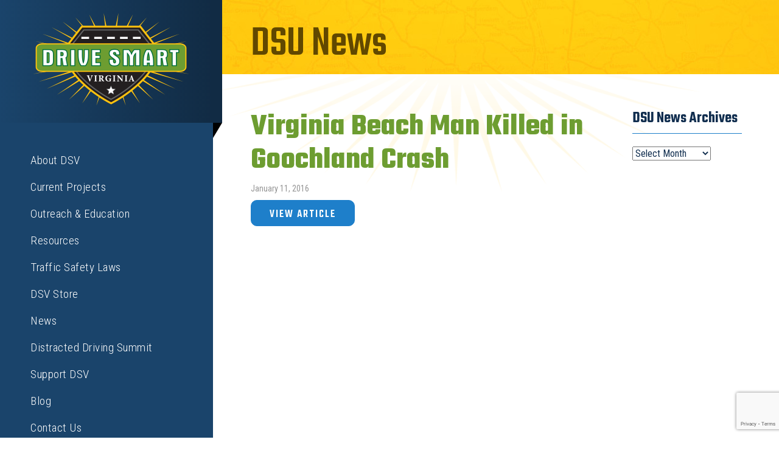

--- FILE ---
content_type: text/html; charset=UTF-8
request_url: https://www.drivesmartva.org/dsu/dsu-news/virginia-beach-man-killed-in-goochland-crash/
body_size: 15552
content:
<!--[if IE]><![endif]-->
<!DOCTYPE html>
<!--[if IEMobile 7 ]><html class="no-js iem7" manifest="default.appcache?v=1"><![endif]--> 
<!--[if lt IE 7]><html class="no-js ie6"><![endif]-->
<!--[if IE 7]><html class="no-js ie7"><![endif]-->
<!--[if IE 8]><html class="no-js ie8"><![endif]-->
<!--[if IE 9 ]><html class="no-js ie9" lang="en"><![endif]--> 
<!--[if gt IE 8]><!--><html class="no-js"><!--<![endif]-->
<head>
	<title>Virginia Beach Man Killed in Goochland Crash - DRIVE SMART Virginia</title>
	<meta charset="UTF-8" />
	<meta http-equiv="X-UA-Compatible" content="IE=edge,chrome=1">
	<meta name="viewport" content="width=device-width, initial-scale=1.0">
	<link rel="pingback" href="https://www.drivesmartva.org/xmlrpc.php" />
	<link rel="shortcut icon" href="https://www.drivesmartva.org/favicon.ico"/>
     
 	<link href="https://fonts.googleapis.com/css?family=Roboto+Condensed:300,400,400i,700|Teko:500,600,700" rel="stylesheet">

	<meta name='robots' content='index, follow, max-image-preview:large, max-snippet:-1, max-video-preview:-1' />
	<style>img:is([sizes="auto" i], [sizes^="auto," i]) { contain-intrinsic-size: 3000px 1500px }</style>
	
	<!-- This site is optimized with the Yoast SEO plugin v26.3 - https://yoast.com/wordpress/plugins/seo/ -->
	<link rel="canonical" href="https://www.drivesmartva.org/dsu/dsu-news/virginia-beach-man-killed-in-goochland-crash/" />
	<meta property="og:locale" content="en_US" />
	<meta property="og:type" content="article" />
	<meta property="og:title" content="Virginia Beach Man Killed in Goochland Crash - DRIVE SMART Virginia" />
	<meta property="og:url" content="https://www.drivesmartva.org/dsu/dsu-news/virginia-beach-man-killed-in-goochland-crash/" />
	<meta property="og:site_name" content="DRIVE SMART Virginia" />
	<meta property="article:publisher" content="http://facebook.com/DRIVESMARTVA" />
	<meta name="twitter:card" content="summary_large_image" />
	<meta name="twitter:site" content="@drivesmartva" />
	<script type="application/ld+json" class="yoast-schema-graph">{"@context":"https://schema.org","@graph":[{"@type":"WebPage","@id":"https://www.drivesmartva.org/dsu/dsu-news/virginia-beach-man-killed-in-goochland-crash/","url":"https://www.drivesmartva.org/dsu/dsu-news/virginia-beach-man-killed-in-goochland-crash/","name":"Virginia Beach Man Killed in Goochland Crash - DRIVE SMART Virginia","isPartOf":{"@id":"https://www.drivesmartva.org/#website"},"datePublished":"2016-01-11T14:32:00+00:00","breadcrumb":{"@id":"https://www.drivesmartva.org/dsu/dsu-news/virginia-beach-man-killed-in-goochland-crash/#breadcrumb"},"inLanguage":"en-US","potentialAction":[{"@type":"ReadAction","target":["https://www.drivesmartva.org/dsu/dsu-news/virginia-beach-man-killed-in-goochland-crash/"]}]},{"@type":"BreadcrumbList","@id":"https://www.drivesmartva.org/dsu/dsu-news/virginia-beach-man-killed-in-goochland-crash/#breadcrumb","itemListElement":[{"@type":"ListItem","position":1,"name":"Home","item":"https://www.drivesmartva.org/"},{"@type":"ListItem","position":2,"name":"DSU News","item":"https://www.drivesmartva.org/dsu/dsu-news/"},{"@type":"ListItem","position":3,"name":"Virginia Beach Man Killed in Goochland Crash"}]},{"@type":"WebSite","@id":"https://www.drivesmartva.org/#website","url":"https://www.drivesmartva.org/","name":"DRIVE SMART Virginia","description":"","publisher":{"@id":"https://www.drivesmartva.org/#organization"},"potentialAction":[{"@type":"SearchAction","target":{"@type":"EntryPoint","urlTemplate":"https://www.drivesmartva.org/?s={search_term_string}"},"query-input":{"@type":"PropertyValueSpecification","valueRequired":true,"valueName":"search_term_string"}}],"inLanguage":"en-US"},{"@type":"Organization","@id":"https://www.drivesmartva.org/#organization","name":"DRIVE SMART Virginia","url":"https://www.drivesmartva.org/","logo":{"@type":"ImageObject","inLanguage":"en-US","@id":"https://www.drivesmartva.org/#/schema/logo/image/","url":"https://www.drivesmartva.org/wp-content/uploads/2017/04/logo.png","contentUrl":"https://www.drivesmartva.org/wp-content/uploads/2017/04/logo.png","width":257,"height":159,"caption":"DRIVE SMART Virginia"},"image":{"@id":"https://www.drivesmartva.org/#/schema/logo/image/"},"sameAs":["http://facebook.com/DRIVESMARTVA","https://x.com/drivesmartva","https://www.youtube.com/user/DriveSmart1/videos","https://www.linkedin.com/company/drive-smart-virginia/","https://www.instagram.com/drivesmartva/"]}]}</script>
	<!-- / Yoast SEO plugin. -->


<link rel='dns-prefetch' href='//cdnjs.cloudflare.com' />
<link rel='dns-prefetch' href='//maxcdn.bootstrapcdn.com' />
<link rel="alternate" type="application/rss+xml" title="DRIVE SMART Virginia &raquo; Feed" href="https://www.drivesmartva.org/feed/" />
<link rel="alternate" type="application/rss+xml" title="DRIVE SMART Virginia &raquo; Comments Feed" href="https://www.drivesmartva.org/comments/feed/" />
		<!-- This site uses the Google Analytics by MonsterInsights plugin v9.10.0 - Using Analytics tracking - https://www.monsterinsights.com/ -->
							<script src="//www.googletagmanager.com/gtag/js?id=G-WQC97S8HKT"  data-cfasync="false" data-wpfc-render="false" type="text/javascript" async></script>
			<script data-cfasync="false" data-wpfc-render="false" type="text/javascript">
				var mi_version = '9.10.0';
				var mi_track_user = true;
				var mi_no_track_reason = '';
								var MonsterInsightsDefaultLocations = {"page_location":"https:\/\/www.drivesmartva.org\/dsu\/dsu-news\/virginia-beach-man-killed-in-goochland-crash\/"};
								if ( typeof MonsterInsightsPrivacyGuardFilter === 'function' ) {
					var MonsterInsightsLocations = (typeof MonsterInsightsExcludeQuery === 'object') ? MonsterInsightsPrivacyGuardFilter( MonsterInsightsExcludeQuery ) : MonsterInsightsPrivacyGuardFilter( MonsterInsightsDefaultLocations );
				} else {
					var MonsterInsightsLocations = (typeof MonsterInsightsExcludeQuery === 'object') ? MonsterInsightsExcludeQuery : MonsterInsightsDefaultLocations;
				}

								var disableStrs = [
										'ga-disable-G-WQC97S8HKT',
									];

				/* Function to detect opted out users */
				function __gtagTrackerIsOptedOut() {
					for (var index = 0; index < disableStrs.length; index++) {
						if (document.cookie.indexOf(disableStrs[index] + '=true') > -1) {
							return true;
						}
					}

					return false;
				}

				/* Disable tracking if the opt-out cookie exists. */
				if (__gtagTrackerIsOptedOut()) {
					for (var index = 0; index < disableStrs.length; index++) {
						window[disableStrs[index]] = true;
					}
				}

				/* Opt-out function */
				function __gtagTrackerOptout() {
					for (var index = 0; index < disableStrs.length; index++) {
						document.cookie = disableStrs[index] + '=true; expires=Thu, 31 Dec 2099 23:59:59 UTC; path=/';
						window[disableStrs[index]] = true;
					}
				}

				if ('undefined' === typeof gaOptout) {
					function gaOptout() {
						__gtagTrackerOptout();
					}
				}
								window.dataLayer = window.dataLayer || [];

				window.MonsterInsightsDualTracker = {
					helpers: {},
					trackers: {},
				};
				if (mi_track_user) {
					function __gtagDataLayer() {
						dataLayer.push(arguments);
					}

					function __gtagTracker(type, name, parameters) {
						if (!parameters) {
							parameters = {};
						}

						if (parameters.send_to) {
							__gtagDataLayer.apply(null, arguments);
							return;
						}

						if (type === 'event') {
														parameters.send_to = monsterinsights_frontend.v4_id;
							var hookName = name;
							if (typeof parameters['event_category'] !== 'undefined') {
								hookName = parameters['event_category'] + ':' + name;
							}

							if (typeof MonsterInsightsDualTracker.trackers[hookName] !== 'undefined') {
								MonsterInsightsDualTracker.trackers[hookName](parameters);
							} else {
								__gtagDataLayer('event', name, parameters);
							}
							
						} else {
							__gtagDataLayer.apply(null, arguments);
						}
					}

					__gtagTracker('js', new Date());
					__gtagTracker('set', {
						'developer_id.dZGIzZG': true,
											});
					if ( MonsterInsightsLocations.page_location ) {
						__gtagTracker('set', MonsterInsightsLocations);
					}
										__gtagTracker('config', 'G-WQC97S8HKT', {"forceSSL":"true"} );
										window.gtag = __gtagTracker;										(function () {
						/* https://developers.google.com/analytics/devguides/collection/analyticsjs/ */
						/* ga and __gaTracker compatibility shim. */
						var noopfn = function () {
							return null;
						};
						var newtracker = function () {
							return new Tracker();
						};
						var Tracker = function () {
							return null;
						};
						var p = Tracker.prototype;
						p.get = noopfn;
						p.set = noopfn;
						p.send = function () {
							var args = Array.prototype.slice.call(arguments);
							args.unshift('send');
							__gaTracker.apply(null, args);
						};
						var __gaTracker = function () {
							var len = arguments.length;
							if (len === 0) {
								return;
							}
							var f = arguments[len - 1];
							if (typeof f !== 'object' || f === null || typeof f.hitCallback !== 'function') {
								if ('send' === arguments[0]) {
									var hitConverted, hitObject = false, action;
									if ('event' === arguments[1]) {
										if ('undefined' !== typeof arguments[3]) {
											hitObject = {
												'eventAction': arguments[3],
												'eventCategory': arguments[2],
												'eventLabel': arguments[4],
												'value': arguments[5] ? arguments[5] : 1,
											}
										}
									}
									if ('pageview' === arguments[1]) {
										if ('undefined' !== typeof arguments[2]) {
											hitObject = {
												'eventAction': 'page_view',
												'page_path': arguments[2],
											}
										}
									}
									if (typeof arguments[2] === 'object') {
										hitObject = arguments[2];
									}
									if (typeof arguments[5] === 'object') {
										Object.assign(hitObject, arguments[5]);
									}
									if ('undefined' !== typeof arguments[1].hitType) {
										hitObject = arguments[1];
										if ('pageview' === hitObject.hitType) {
											hitObject.eventAction = 'page_view';
										}
									}
									if (hitObject) {
										action = 'timing' === arguments[1].hitType ? 'timing_complete' : hitObject.eventAction;
										hitConverted = mapArgs(hitObject);
										__gtagTracker('event', action, hitConverted);
									}
								}
								return;
							}

							function mapArgs(args) {
								var arg, hit = {};
								var gaMap = {
									'eventCategory': 'event_category',
									'eventAction': 'event_action',
									'eventLabel': 'event_label',
									'eventValue': 'event_value',
									'nonInteraction': 'non_interaction',
									'timingCategory': 'event_category',
									'timingVar': 'name',
									'timingValue': 'value',
									'timingLabel': 'event_label',
									'page': 'page_path',
									'location': 'page_location',
									'title': 'page_title',
									'referrer' : 'page_referrer',
								};
								for (arg in args) {
																		if (!(!args.hasOwnProperty(arg) || !gaMap.hasOwnProperty(arg))) {
										hit[gaMap[arg]] = args[arg];
									} else {
										hit[arg] = args[arg];
									}
								}
								return hit;
							}

							try {
								f.hitCallback();
							} catch (ex) {
							}
						};
						__gaTracker.create = newtracker;
						__gaTracker.getByName = newtracker;
						__gaTracker.getAll = function () {
							return [];
						};
						__gaTracker.remove = noopfn;
						__gaTracker.loaded = true;
						window['__gaTracker'] = __gaTracker;
					})();
									} else {
										console.log("");
					(function () {
						function __gtagTracker() {
							return null;
						}

						window['__gtagTracker'] = __gtagTracker;
						window['gtag'] = __gtagTracker;
					})();
									}
			</script>
							<!-- / Google Analytics by MonsterInsights -->
		<script type="text/javascript">
/* <![CDATA[ */
window._wpemojiSettings = {"baseUrl":"https:\/\/s.w.org\/images\/core\/emoji\/16.0.1\/72x72\/","ext":".png","svgUrl":"https:\/\/s.w.org\/images\/core\/emoji\/16.0.1\/svg\/","svgExt":".svg","source":{"concatemoji":"https:\/\/www.drivesmartva.org\/wp-includes\/js\/wp-emoji-release.min.js?ver=6.8.3"}};
/*! This file is auto-generated */
!function(s,n){var o,i,e;function c(e){try{var t={supportTests:e,timestamp:(new Date).valueOf()};sessionStorage.setItem(o,JSON.stringify(t))}catch(e){}}function p(e,t,n){e.clearRect(0,0,e.canvas.width,e.canvas.height),e.fillText(t,0,0);var t=new Uint32Array(e.getImageData(0,0,e.canvas.width,e.canvas.height).data),a=(e.clearRect(0,0,e.canvas.width,e.canvas.height),e.fillText(n,0,0),new Uint32Array(e.getImageData(0,0,e.canvas.width,e.canvas.height).data));return t.every(function(e,t){return e===a[t]})}function u(e,t){e.clearRect(0,0,e.canvas.width,e.canvas.height),e.fillText(t,0,0);for(var n=e.getImageData(16,16,1,1),a=0;a<n.data.length;a++)if(0!==n.data[a])return!1;return!0}function f(e,t,n,a){switch(t){case"flag":return n(e,"\ud83c\udff3\ufe0f\u200d\u26a7\ufe0f","\ud83c\udff3\ufe0f\u200b\u26a7\ufe0f")?!1:!n(e,"\ud83c\udde8\ud83c\uddf6","\ud83c\udde8\u200b\ud83c\uddf6")&&!n(e,"\ud83c\udff4\udb40\udc67\udb40\udc62\udb40\udc65\udb40\udc6e\udb40\udc67\udb40\udc7f","\ud83c\udff4\u200b\udb40\udc67\u200b\udb40\udc62\u200b\udb40\udc65\u200b\udb40\udc6e\u200b\udb40\udc67\u200b\udb40\udc7f");case"emoji":return!a(e,"\ud83e\udedf")}return!1}function g(e,t,n,a){var r="undefined"!=typeof WorkerGlobalScope&&self instanceof WorkerGlobalScope?new OffscreenCanvas(300,150):s.createElement("canvas"),o=r.getContext("2d",{willReadFrequently:!0}),i=(o.textBaseline="top",o.font="600 32px Arial",{});return e.forEach(function(e){i[e]=t(o,e,n,a)}),i}function t(e){var t=s.createElement("script");t.src=e,t.defer=!0,s.head.appendChild(t)}"undefined"!=typeof Promise&&(o="wpEmojiSettingsSupports",i=["flag","emoji"],n.supports={everything:!0,everythingExceptFlag:!0},e=new Promise(function(e){s.addEventListener("DOMContentLoaded",e,{once:!0})}),new Promise(function(t){var n=function(){try{var e=JSON.parse(sessionStorage.getItem(o));if("object"==typeof e&&"number"==typeof e.timestamp&&(new Date).valueOf()<e.timestamp+604800&&"object"==typeof e.supportTests)return e.supportTests}catch(e){}return null}();if(!n){if("undefined"!=typeof Worker&&"undefined"!=typeof OffscreenCanvas&&"undefined"!=typeof URL&&URL.createObjectURL&&"undefined"!=typeof Blob)try{var e="postMessage("+g.toString()+"("+[JSON.stringify(i),f.toString(),p.toString(),u.toString()].join(",")+"));",a=new Blob([e],{type:"text/javascript"}),r=new Worker(URL.createObjectURL(a),{name:"wpTestEmojiSupports"});return void(r.onmessage=function(e){c(n=e.data),r.terminate(),t(n)})}catch(e){}c(n=g(i,f,p,u))}t(n)}).then(function(e){for(var t in e)n.supports[t]=e[t],n.supports.everything=n.supports.everything&&n.supports[t],"flag"!==t&&(n.supports.everythingExceptFlag=n.supports.everythingExceptFlag&&n.supports[t]);n.supports.everythingExceptFlag=n.supports.everythingExceptFlag&&!n.supports.flag,n.DOMReady=!1,n.readyCallback=function(){n.DOMReady=!0}}).then(function(){return e}).then(function(){var e;n.supports.everything||(n.readyCallback(),(e=n.source||{}).concatemoji?t(e.concatemoji):e.wpemoji&&e.twemoji&&(t(e.twemoji),t(e.wpemoji)))}))}((window,document),window._wpemojiSettings);
/* ]]> */
</script>
<style id='wp-emoji-styles-inline-css' type='text/css'>

	img.wp-smiley, img.emoji {
		display: inline !important;
		border: none !important;
		box-shadow: none !important;
		height: 1em !important;
		width: 1em !important;
		margin: 0 0.07em !important;
		vertical-align: -0.1em !important;
		background: none !important;
		padding: 0 !important;
	}
</style>
<link rel='stylesheet' id='wp-block-library-css' href='https://www.drivesmartva.org/wp-includes/css/dist/block-library/style.min.css?ver=6.8.3' type='text/css' media='all' />
<style id='classic-theme-styles-inline-css' type='text/css'>
/*! This file is auto-generated */
.wp-block-button__link{color:#fff;background-color:#32373c;border-radius:9999px;box-shadow:none;text-decoration:none;padding:calc(.667em + 2px) calc(1.333em + 2px);font-size:1.125em}.wp-block-file__button{background:#32373c;color:#fff;text-decoration:none}
</style>
<style id='global-styles-inline-css' type='text/css'>
:root{--wp--preset--aspect-ratio--square: 1;--wp--preset--aspect-ratio--4-3: 4/3;--wp--preset--aspect-ratio--3-4: 3/4;--wp--preset--aspect-ratio--3-2: 3/2;--wp--preset--aspect-ratio--2-3: 2/3;--wp--preset--aspect-ratio--16-9: 16/9;--wp--preset--aspect-ratio--9-16: 9/16;--wp--preset--color--black: #000000;--wp--preset--color--cyan-bluish-gray: #abb8c3;--wp--preset--color--white: #ffffff;--wp--preset--color--pale-pink: #f78da7;--wp--preset--color--vivid-red: #cf2e2e;--wp--preset--color--luminous-vivid-orange: #ff6900;--wp--preset--color--luminous-vivid-amber: #fcb900;--wp--preset--color--light-green-cyan: #7bdcb5;--wp--preset--color--vivid-green-cyan: #00d084;--wp--preset--color--pale-cyan-blue: #8ed1fc;--wp--preset--color--vivid-cyan-blue: #0693e3;--wp--preset--color--vivid-purple: #9b51e0;--wp--preset--gradient--vivid-cyan-blue-to-vivid-purple: linear-gradient(135deg,rgba(6,147,227,1) 0%,rgb(155,81,224) 100%);--wp--preset--gradient--light-green-cyan-to-vivid-green-cyan: linear-gradient(135deg,rgb(122,220,180) 0%,rgb(0,208,130) 100%);--wp--preset--gradient--luminous-vivid-amber-to-luminous-vivid-orange: linear-gradient(135deg,rgba(252,185,0,1) 0%,rgba(255,105,0,1) 100%);--wp--preset--gradient--luminous-vivid-orange-to-vivid-red: linear-gradient(135deg,rgba(255,105,0,1) 0%,rgb(207,46,46) 100%);--wp--preset--gradient--very-light-gray-to-cyan-bluish-gray: linear-gradient(135deg,rgb(238,238,238) 0%,rgb(169,184,195) 100%);--wp--preset--gradient--cool-to-warm-spectrum: linear-gradient(135deg,rgb(74,234,220) 0%,rgb(151,120,209) 20%,rgb(207,42,186) 40%,rgb(238,44,130) 60%,rgb(251,105,98) 80%,rgb(254,248,76) 100%);--wp--preset--gradient--blush-light-purple: linear-gradient(135deg,rgb(255,206,236) 0%,rgb(152,150,240) 100%);--wp--preset--gradient--blush-bordeaux: linear-gradient(135deg,rgb(254,205,165) 0%,rgb(254,45,45) 50%,rgb(107,0,62) 100%);--wp--preset--gradient--luminous-dusk: linear-gradient(135deg,rgb(255,203,112) 0%,rgb(199,81,192) 50%,rgb(65,88,208) 100%);--wp--preset--gradient--pale-ocean: linear-gradient(135deg,rgb(255,245,203) 0%,rgb(182,227,212) 50%,rgb(51,167,181) 100%);--wp--preset--gradient--electric-grass: linear-gradient(135deg,rgb(202,248,128) 0%,rgb(113,206,126) 100%);--wp--preset--gradient--midnight: linear-gradient(135deg,rgb(2,3,129) 0%,rgb(40,116,252) 100%);--wp--preset--font-size--small: 13px;--wp--preset--font-size--medium: 20px;--wp--preset--font-size--large: 36px;--wp--preset--font-size--x-large: 42px;--wp--preset--spacing--20: 0.44rem;--wp--preset--spacing--30: 0.67rem;--wp--preset--spacing--40: 1rem;--wp--preset--spacing--50: 1.5rem;--wp--preset--spacing--60: 2.25rem;--wp--preset--spacing--70: 3.38rem;--wp--preset--spacing--80: 5.06rem;--wp--preset--shadow--natural: 6px 6px 9px rgba(0, 0, 0, 0.2);--wp--preset--shadow--deep: 12px 12px 50px rgba(0, 0, 0, 0.4);--wp--preset--shadow--sharp: 6px 6px 0px rgba(0, 0, 0, 0.2);--wp--preset--shadow--outlined: 6px 6px 0px -3px rgba(255, 255, 255, 1), 6px 6px rgba(0, 0, 0, 1);--wp--preset--shadow--crisp: 6px 6px 0px rgba(0, 0, 0, 1);}:where(.is-layout-flex){gap: 0.5em;}:where(.is-layout-grid){gap: 0.5em;}body .is-layout-flex{display: flex;}.is-layout-flex{flex-wrap: wrap;align-items: center;}.is-layout-flex > :is(*, div){margin: 0;}body .is-layout-grid{display: grid;}.is-layout-grid > :is(*, div){margin: 0;}:where(.wp-block-columns.is-layout-flex){gap: 2em;}:where(.wp-block-columns.is-layout-grid){gap: 2em;}:where(.wp-block-post-template.is-layout-flex){gap: 1.25em;}:where(.wp-block-post-template.is-layout-grid){gap: 1.25em;}.has-black-color{color: var(--wp--preset--color--black) !important;}.has-cyan-bluish-gray-color{color: var(--wp--preset--color--cyan-bluish-gray) !important;}.has-white-color{color: var(--wp--preset--color--white) !important;}.has-pale-pink-color{color: var(--wp--preset--color--pale-pink) !important;}.has-vivid-red-color{color: var(--wp--preset--color--vivid-red) !important;}.has-luminous-vivid-orange-color{color: var(--wp--preset--color--luminous-vivid-orange) !important;}.has-luminous-vivid-amber-color{color: var(--wp--preset--color--luminous-vivid-amber) !important;}.has-light-green-cyan-color{color: var(--wp--preset--color--light-green-cyan) !important;}.has-vivid-green-cyan-color{color: var(--wp--preset--color--vivid-green-cyan) !important;}.has-pale-cyan-blue-color{color: var(--wp--preset--color--pale-cyan-blue) !important;}.has-vivid-cyan-blue-color{color: var(--wp--preset--color--vivid-cyan-blue) !important;}.has-vivid-purple-color{color: var(--wp--preset--color--vivid-purple) !important;}.has-black-background-color{background-color: var(--wp--preset--color--black) !important;}.has-cyan-bluish-gray-background-color{background-color: var(--wp--preset--color--cyan-bluish-gray) !important;}.has-white-background-color{background-color: var(--wp--preset--color--white) !important;}.has-pale-pink-background-color{background-color: var(--wp--preset--color--pale-pink) !important;}.has-vivid-red-background-color{background-color: var(--wp--preset--color--vivid-red) !important;}.has-luminous-vivid-orange-background-color{background-color: var(--wp--preset--color--luminous-vivid-orange) !important;}.has-luminous-vivid-amber-background-color{background-color: var(--wp--preset--color--luminous-vivid-amber) !important;}.has-light-green-cyan-background-color{background-color: var(--wp--preset--color--light-green-cyan) !important;}.has-vivid-green-cyan-background-color{background-color: var(--wp--preset--color--vivid-green-cyan) !important;}.has-pale-cyan-blue-background-color{background-color: var(--wp--preset--color--pale-cyan-blue) !important;}.has-vivid-cyan-blue-background-color{background-color: var(--wp--preset--color--vivid-cyan-blue) !important;}.has-vivid-purple-background-color{background-color: var(--wp--preset--color--vivid-purple) !important;}.has-black-border-color{border-color: var(--wp--preset--color--black) !important;}.has-cyan-bluish-gray-border-color{border-color: var(--wp--preset--color--cyan-bluish-gray) !important;}.has-white-border-color{border-color: var(--wp--preset--color--white) !important;}.has-pale-pink-border-color{border-color: var(--wp--preset--color--pale-pink) !important;}.has-vivid-red-border-color{border-color: var(--wp--preset--color--vivid-red) !important;}.has-luminous-vivid-orange-border-color{border-color: var(--wp--preset--color--luminous-vivid-orange) !important;}.has-luminous-vivid-amber-border-color{border-color: var(--wp--preset--color--luminous-vivid-amber) !important;}.has-light-green-cyan-border-color{border-color: var(--wp--preset--color--light-green-cyan) !important;}.has-vivid-green-cyan-border-color{border-color: var(--wp--preset--color--vivid-green-cyan) !important;}.has-pale-cyan-blue-border-color{border-color: var(--wp--preset--color--pale-cyan-blue) !important;}.has-vivid-cyan-blue-border-color{border-color: var(--wp--preset--color--vivid-cyan-blue) !important;}.has-vivid-purple-border-color{border-color: var(--wp--preset--color--vivid-purple) !important;}.has-vivid-cyan-blue-to-vivid-purple-gradient-background{background: var(--wp--preset--gradient--vivid-cyan-blue-to-vivid-purple) !important;}.has-light-green-cyan-to-vivid-green-cyan-gradient-background{background: var(--wp--preset--gradient--light-green-cyan-to-vivid-green-cyan) !important;}.has-luminous-vivid-amber-to-luminous-vivid-orange-gradient-background{background: var(--wp--preset--gradient--luminous-vivid-amber-to-luminous-vivid-orange) !important;}.has-luminous-vivid-orange-to-vivid-red-gradient-background{background: var(--wp--preset--gradient--luminous-vivid-orange-to-vivid-red) !important;}.has-very-light-gray-to-cyan-bluish-gray-gradient-background{background: var(--wp--preset--gradient--very-light-gray-to-cyan-bluish-gray) !important;}.has-cool-to-warm-spectrum-gradient-background{background: var(--wp--preset--gradient--cool-to-warm-spectrum) !important;}.has-blush-light-purple-gradient-background{background: var(--wp--preset--gradient--blush-light-purple) !important;}.has-blush-bordeaux-gradient-background{background: var(--wp--preset--gradient--blush-bordeaux) !important;}.has-luminous-dusk-gradient-background{background: var(--wp--preset--gradient--luminous-dusk) !important;}.has-pale-ocean-gradient-background{background: var(--wp--preset--gradient--pale-ocean) !important;}.has-electric-grass-gradient-background{background: var(--wp--preset--gradient--electric-grass) !important;}.has-midnight-gradient-background{background: var(--wp--preset--gradient--midnight) !important;}.has-small-font-size{font-size: var(--wp--preset--font-size--small) !important;}.has-medium-font-size{font-size: var(--wp--preset--font-size--medium) !important;}.has-large-font-size{font-size: var(--wp--preset--font-size--large) !important;}.has-x-large-font-size{font-size: var(--wp--preset--font-size--x-large) !important;}
:where(.wp-block-post-template.is-layout-flex){gap: 1.25em;}:where(.wp-block-post-template.is-layout-grid){gap: 1.25em;}
:where(.wp-block-columns.is-layout-flex){gap: 2em;}:where(.wp-block-columns.is-layout-grid){gap: 2em;}
:root :where(.wp-block-pullquote){font-size: 1.5em;line-height: 1.6;}
</style>
<link rel='stylesheet' id='dsva-styles-css' href='https://www.drivesmartva.org/wp-content/plugins/drivesmart/assets/style.css?ver=6.8.3-b-modified-1729029406' type='text/css' media='all' />
<link rel='stylesheet' id='woocommerce-layout-css' href='https://www.drivesmartva.org/wp-content/plugins/woocommerce/assets/css/woocommerce-layout.css?ver=10.3.4-b-modified-1762289315' type='text/css' media='all' />
<link rel='stylesheet' id='woocommerce-smallscreen-css' href='https://www.drivesmartva.org/wp-content/plugins/woocommerce/assets/css/woocommerce-smallscreen.css?ver=10.3.4-b-modified-1762289315' type='text/css' media='only screen and (max-width: 768px)' />
<link rel='stylesheet' id='woocommerce-general-css' href='https://www.drivesmartva.org/wp-content/plugins/woocommerce/assets/css/woocommerce.css?ver=10.3.4-b-modified-1762289315' type='text/css' media='all' />
<style id='woocommerce-inline-inline-css' type='text/css'>
.woocommerce form .form-row .required { visibility: visible; }
</style>
<link rel='stylesheet' id='brands-styles-css' href='https://www.drivesmartva.org/wp-content/plugins/woocommerce/assets/css/brands.css?ver=10.3.4-b-modified-1762289315' type='text/css' media='all' />
<link rel='stylesheet' id='boot-css' href='https://www.drivesmartva.org/wp-content/themes/drivesmart/css/bootstrap.min.css?ver=-b-modified-1712248835' type='text/css' media='screen' />
<link rel='stylesheet' id='animate-css' href='//cdnjs.cloudflare.com/ajax/libs/animate.css/3.5.2/animate.min.css?ver=6.8.3' type='text/css' media='screen' />
<link rel='stylesheet' id='slicks-css' href='//cdnjs.cloudflare.com/ajax/libs/slick-carousel/1.6.0/slick.min.css?ver=6.8.3' type='text/css' media='screen' />
<link rel='stylesheet' id='fontawesome-css' href='//maxcdn.bootstrapcdn.com/font-awesome/4.7.0/css/font-awesome.min.css?ver=6.8.3' type='text/css' media='screen' />
<link rel='stylesheet' id='styles-css' href='https://www.drivesmartva.org/wp-content/themes/drivesmart/css/stylesheet.css?ver=1.0000000028-b-modified-1734471362' type='text/css' media='screen' />
<link rel='stylesheet' id='screen-css' href='https://www.drivesmartva.org/wp-content/themes/drivesmart/style.css?ver=-b-modified-1712248839' type='text/css' media='screen' />
<link rel='stylesheet' id='fancybox-css' href='https://www.drivesmartva.org/wp-content/plugins/easy-fancybox/fancybox/1.5.4/jquery.fancybox.min.css?ver=6.8.3-b-modified-1751409344' type='text/css' media='screen' />
<style id='fancybox-inline-css' type='text/css'>
#fancybox-outer{background:#ffffff}#fancybox-content{background:#ffffff;border-color:#ffffff;color:#000000;}#fancybox-title,#fancybox-title-float-main{color:#fff}
</style>
<script type="text/javascript" src="https://www.drivesmartva.org/wp-content/plugins/google-analytics-premium/assets/js/frontend-gtag.min.js?ver=9.10.0-b-modified-1763432602" id="monsterinsights-frontend-script-js" async="async" data-wp-strategy="async"></script>
<script data-cfasync="false" data-wpfc-render="false" type="text/javascript" id='monsterinsights-frontend-script-js-extra'>/* <![CDATA[ */
var monsterinsights_frontend = {"js_events_tracking":"true","download_extensions":"doc,pdf,ppt,zip,xls,docx,pptx,xlsx","inbound_paths":"[]","home_url":"https:\/\/www.drivesmartva.org","hash_tracking":"false","v4_id":"G-WQC97S8HKT"};/* ]]> */
</script>
<script type="text/javascript" src="https://www.drivesmartva.org/wp-includes/js/jquery/jquery.min.js?ver=3.7.1" id="jquery-core-js"></script>
<script type="text/javascript" src="https://www.drivesmartva.org/wp-includes/js/jquery/jquery-migrate.min.js?ver=3.4.1" id="jquery-migrate-js"></script>
<script type="text/javascript" src="https://www.drivesmartva.org/wp-content/plugins/woocommerce/assets/js/jquery-blockui/jquery.blockUI.min.js?ver=2.7.0-wc.10.3.4-b-modified-1762289315" id="wc-jquery-blockui-js" defer="defer" data-wp-strategy="defer"></script>
<script type="text/javascript" id="wc-add-to-cart-js-extra">
/* <![CDATA[ */
var wc_add_to_cart_params = {"ajax_url":"\/wp-admin\/admin-ajax.php","wc_ajax_url":"\/?wc-ajax=%%endpoint%%","i18n_view_cart":"View cart","cart_url":"https:\/\/www.drivesmartva.org\/cart\/","is_cart":"","cart_redirect_after_add":"no"};
/* ]]> */
</script>
<script type="text/javascript" src="https://www.drivesmartva.org/wp-content/plugins/woocommerce/assets/js/frontend/add-to-cart.min.js?ver=10.3.4-b-modified-1762289315" id="wc-add-to-cart-js" defer="defer" data-wp-strategy="defer"></script>
<script type="text/javascript" src="https://www.drivesmartva.org/wp-content/plugins/woocommerce/assets/js/js-cookie/js.cookie.min.js?ver=2.1.4-wc.10.3.4-b-modified-1762289315" id="wc-js-cookie-js" defer="defer" data-wp-strategy="defer"></script>
<script type="text/javascript" id="woocommerce-js-extra">
/* <![CDATA[ */
var woocommerce_params = {"ajax_url":"\/wp-admin\/admin-ajax.php","wc_ajax_url":"\/?wc-ajax=%%endpoint%%","i18n_password_show":"Show password","i18n_password_hide":"Hide password"};
/* ]]> */
</script>
<script type="text/javascript" src="https://www.drivesmartva.org/wp-content/plugins/woocommerce/assets/js/frontend/woocommerce.min.js?ver=10.3.4-b-modified-1762289315" id="woocommerce-js" defer="defer" data-wp-strategy="defer"></script>
<link rel="https://api.w.org/" href="https://www.drivesmartva.org/wp-json/" /><link rel='shortlink' href='https://www.drivesmartva.org/?p=767' />
<link rel="alternate" title="oEmbed (JSON)" type="application/json+oembed" href="https://www.drivesmartva.org/wp-json/oembed/1.0/embed?url=https%3A%2F%2Fwww.drivesmartva.org%2Fdsu%2Fdsu-news%2Fvirginia-beach-man-killed-in-goochland-crash%2F" />
<link rel="alternate" title="oEmbed (XML)" type="text/xml+oembed" href="https://www.drivesmartva.org/wp-json/oembed/1.0/embed?url=https%3A%2F%2Fwww.drivesmartva.org%2Fdsu%2Fdsu-news%2Fvirginia-beach-man-killed-in-goochland-crash%2F&#038;format=xml" />
<script>document.documentElement.className += " js";</script>
	<noscript><style>.woocommerce-product-gallery{ opacity: 1 !important; }</style></noscript>
	<!--[if lt IE 9]>
<script src="https://www.drivesmartva.org/wp-content/themes/drivesmart/js/html5shiv.min.js"></script>
<script src="https://www.drivesmartva.org/wp-content/themes/drivesmart/js/respond.min.js"></script>
<![endif]-->
		<style type="text/css" id="wp-custom-css">
			#comments input[type=submit] {
	background-color:#1e7fca;
	color:#fff
}		</style>
		   
  
</head>

<body class="wp-singular dsu-news-template-default single single-dsu-news postid-767 wp-theme-drivesmart theme-drivesmart woocommerce-no-js virginia-beach-man-killed-in-goochland-crash">


<div id="wrapper" class="clearfix">
                
    <aside id="sidebar">
            
        <header id="navigation">
        
        	<div class="navbar" role="navigation">
           
            	<div class="logo">
                  
                	<a class="navbar-brand clearfix" href="https://www.drivesmartva.org/" title="DRIVE SMART Virginia" rel="home"><img width="257" height="159" src="https://www.drivesmartva.org/wp-content/uploads/2017/04/logo.png" class="attachment-full size-full" alt="" decoding="async" /></a>
                  
             	</div>
              
             
             	<button type="button" class="navbar-toggle visible-xs" data-toggle="collapse" data-target=".navbar-collapse"> 
                    <p><span class="icon-bar"></span> <span class="icon-bar"></span> <span class="icon-bar"></span></p>
                    <span class="menu-title">MENU</span>
             	</button>
      
      
              	<nav class="navbar-collapse collapse">
                    
					<div class="menu-main-menu-container"><ul id="menu-main-menu" class="nav primary"><li id="menu-item-132" class="menu-item menu-item-type-post_type menu-item-object-page menu-item-has-children menu-item-132"><a href="https://www.drivesmartva.org/about-dsv/">About DSV</a>
<ul class="dropdown-menu">
	<li id="menu-item-195" class="menu-item menu-item-type-post_type menu-item-object-page menu-item-195"><a href="https://www.drivesmartva.org/about-dsv/staff/">Staff</a></li>
	<li id="menu-item-192" class="menu-item menu-item-type-post_type menu-item-object-page menu-item-192"><a href="https://www.drivesmartva.org/about-dsv/in-the-news/">DSV In The News</a></li>
	<li id="menu-item-1270" class="menu-item menu-item-type-post_type menu-item-object-page menu-item-1270"><a href="https://www.drivesmartva.org/board/">Board of Directors</a></li>
	<li id="menu-item-193" class="menu-item menu-item-type-post_type menu-item-object-page menu-item-193"><a href="https://www.drivesmartva.org/about-dsv/annual-report/">Annual Report</a></li>
	<li id="menu-item-6217" class="menu-item menu-item-type-post_type menu-item-object-page menu-item-6217"><a href="https://www.drivesmartva.org/about-dsv/privacy-policy/">Privacy Policy</a></li>
</ul>
</li>
<li id="menu-item-135" class="menu-item menu-item-type-post_type menu-item-object-page menu-item-has-children menu-item-135"><a href="https://www.drivesmartva.org/current-projects/">Current Projects</a>
<ul class="dropdown-menu">
	<li id="menu-item-137" class="menu-item menu-item-type-post_type menu-item-object-page menu-item-137"><a href="https://www.drivesmartva.org/current-projects/safety-partners/">Corporate Safety Partners</a></li>
	<li id="menu-item-138" class="menu-item menu-item-type-post_type menu-item-object-page menu-item-138"><a href="https://www.drivesmartva.org/current-projects/buckle-up-live-on/">Love Clicks</a></li>
	<li id="menu-item-136" class="menu-item menu-item-type-post_type menu-item-object-page menu-item-136"><a href="https://www.drivesmartva.org/current-projects/buckle-up-phone-down/">Buckle Up, Phone Down.</a></li>
	<li id="menu-item-140" class="menu-item menu-item-type-post_type menu-item-object-page menu-item-140"><a href="https://www.drivesmartva.org/current-projects/designate-before-you-celebrate/">Designate Before You Celebrate</a></li>
	<li id="menu-item-141" class="menu-item menu-item-type-post_type menu-item-object-page menu-item-141"><a href="https://www.drivesmartva.org/current-projects/see-and-be-seen/">See and Be Seen</a></li>
	<li id="menu-item-5023" class="menu-item menu-item-type-post_type menu-item-object-page menu-item-5023"><a href="https://www.drivesmartva.org/current-projects/resources-for-teen-drivers-parents-and-educators/">Teens, Parents, &#038; Educators</a></li>
	<li id="menu-item-2849" class="menu-item menu-item-type-post_type menu-item-object-page menu-item-2849"><a href="https://www.drivesmartva.org/current-projects/phone-down-its-the-law/">Phone Down. It’s the Law.</a></li>
	<li id="menu-item-313" class="menu-item menu-item-type-post_type menu-item-object-page menu-item-313"><a href="https://www.drivesmartva.org/current-projects/driver-pledge/">Driver Pledge</a></li>
	<li id="menu-item-139" class="menu-item menu-item-type-post_type menu-item-object-page menu-item-139"><a href="https://www.drivesmartva.org/current-projects/click-it-or-ticket/">Click It or Ticket</a></li>
	<li id="menu-item-5182" class="menu-item menu-item-type-post_type menu-item-object-page menu-item-5182"><a href="https://www.drivesmartva.org/current-projects/move-over/">Move Over</a></li>
	<li id="menu-item-4103" class="menu-item menu-item-type-post_type menu-item-object-page menu-item-4103"><a href="https://www.drivesmartva.org/current-projects/holiday-driving-tips/">Holiday Driving Tips</a></li>
</ul>
</li>
<li id="menu-item-147" class="menu-item menu-item-type-post_type menu-item-object-page menu-item-has-children menu-item-147"><a href="https://www.drivesmartva.org/outreach-and-education/">Outreach &#038; Education</a>
<ul class="dropdown-menu">
	<li id="menu-item-149" class="menu-item menu-item-type-post_type menu-item-object-page menu-item-149"><a href="https://www.drivesmartva.org/outreach-and-education/toolkits/">Toolkits</a></li>
	<li id="menu-item-3190" class="menu-item menu-item-type-post_type menu-item-object-page menu-item-3190"><a href="https://www.drivesmartva.org/the-road-we-travel/">The Road We Travel Podcast</a></li>
	<li id="menu-item-5110" class="menu-item menu-item-type-post_type menu-item-object-page menu-item-5110"><a href="https://www.drivesmartva.org/outreach-and-education/past-presentations/">Past Presentations</a></li>
	<li id="menu-item-151" class="menu-item menu-item-type-post_type menu-item-object-page menu-item-151"><a href="https://www.drivesmartva.org/outreach-and-education/virginia-partners-for-safe-driving/">Virginia Partners For Safe Driving – Become a Member</a></li>
	<li id="menu-item-150" class="menu-item menu-item-type-post_type menu-item-object-page menu-item-150"><a href="https://www.drivesmartva.org/outreach-and-education/training-request-form/">Training Request Form</a></li>
	<li id="menu-item-2365" class="menu-item menu-item-type-post_type menu-item-object-page menu-item-2365"><a href="https://www.drivesmartva.org/distracted-impaired-driving-simulator/">Distracted/Impaired Driving Simulator</a></li>
</ul>
</li>
<li id="menu-item-152" class="menu-item menu-item-type-post_type menu-item-object-page menu-item-152"><a href="https://www.drivesmartva.org/resources/">Resources</a></li>
<li id="menu-item-154" class="menu-item menu-item-type-post_type menu-item-object-page menu-item-154"><a href="https://www.drivesmartva.org/traffic-safety-laws/">Traffic Safety Laws</a></li>
<li id="menu-item-5658" class="menu-item menu-item-type-post_type menu-item-object-page menu-item-5658"><a href="https://www.drivesmartva.org/store/">DSV Store</a></li>
<li id="menu-item-267" class="menu-item menu-item-type-post_type menu-item-object-page menu-item-267"><a href="https://www.drivesmartva.org/news/">News</a></li>
<li id="menu-item-142" class="menu-item menu-item-type-post_type menu-item-object-page menu-item-142"><a href="https://www.drivesmartva.org/distracted-driving-summit/">Distracted Driving Summit</a></li>
<li id="menu-item-1252" class="menu-item menu-item-type-post_type menu-item-object-page menu-item-1252"><a href="https://www.drivesmartva.org/donate/">Support DSV</a></li>
<li id="menu-item-133" class="menu-item menu-item-type-post_type menu-item-object-page current_page_parent menu-item-133"><a href="https://www.drivesmartva.org/blog/">Blog</a></li>
<li id="menu-item-134" class="menu-item menu-item-type-post_type menu-item-object-page menu-item-134"><a href="https://www.drivesmartva.org/contact-us/">Contact Us</a></li>
</ul></div>               
                    <hr class="dashed" />
                
                    <div class="menu-microsites-menu-container"><ul id="menu-microsites-menu" class="nav secondary"><li id="menu-item-1828" class="menu-item menu-item-type-custom menu-item-object-custom menu-item-1828"><a href="https://www.drivesmartva.org/whosyourdriver/%20">Who&#8217;s Your Driver?</a></li>
<li id="menu-item-1829" class="menu-item menu-item-type-custom menu-item-object-custom menu-item-1829"><a href="https://www.drivesmartva.org/whats-your-game-plan/">What&#8217;s Your Game Plan?</a></li>
<li id="menu-item-4481" class="menu-item menu-item-type-custom menu-item-object-custom menu-item-4481"><a href="https://www.amazon.com/hz/wishlist/ls/174HVYK4K9UVJ?ref_=wl_share">Amazon Wish List</a></li>
<li id="menu-item-5122" class="menu-item menu-item-type-post_type menu-item-object-page menu-item-5122"><a href="https://www.drivesmartva.org/in-memoriam/">In Memoriam</a></li>
</ul></div>               
                    <hr class="dashed" />
                
				</nav>
         
            </div>
            
        </header>
        
        <div id="primary-sidebar">
        	<div class="sidebar-contents">
            


<div id="frm_show_form-2" class="widget widget_frm_show_form"><div class="frm_form_widget"><h4 class="widget-title">Join our Mailing List</h4><link rel='stylesheet' id='formidable-css' href='https://www.drivesmartva.org/wp-content/plugins/formidable/css/formidableforms.css?ver=1142049-b-modified-1762289344' type='text/css' media='all' />
<div class="frm_forms  with_frm_style frm_style_formidable-style" id="frm_form_11_container" >
<form enctype="multipart/form-data" method="post" class="frm-show-form  frm_ajax_submit  frm_pro_form " id="form_contact2" >
<div class="frm_form_fields ">
<fieldset>
<legend class="frm_hidden">Join our Mailing List</legend>

<div class="frm_fields_container">
<input type="hidden" name="frm_action" value="create" />
<input type="hidden" name="form_id" value="11" />
<input type="hidden" name="frm_hide_fields_11" id="frm_hide_fields_11" value="" />
<input type="hidden" name="form_key" value="contact2" />
<input type="hidden" name="item_meta[0]" value="" />
<input type="hidden" id="frm_submit_entry_11" name="frm_submit_entry_11" value="7e624d36d2" /><input type="hidden" name="_wp_http_referer" value="/dsu/dsu-news/virginia-beach-man-killed-in-goochland-crash/" /><div id="frm_field_109_container" class="frm_form_field form-field  frm_required_field frm_none_container">
    <label for="field_qh4icy2" class="frm_primary_label">Name
        <span class="frm_required">*</span>
    </label>
    <input  type="text" id="field_qh4icy2" name="item_meta[109]" value=""  placeholder="Name" data-reqmsg="Name cannot be blank." aria-required="true" data-invmsg="Name is invalid" aria-invalid="false"   />
    
    
</div>
<div id="frm_field_111_container" class="frm_form_field form-field  frm_required_field frm_none_container">
    <label for="field_29yf4d2" class="frm_primary_label">Email
        <span class="frm_required">*</span>
    </label>
    <input type="email" id="field_29yf4d2" name="item_meta[111]" value=""  placeholder="E-mail Address" data-reqmsg="Email cannot be blank." aria-required="true" data-invmsg="Please enter a valid email address" aria-invalid="false"  />
    
    
</div>
<div id="frm_field_223_container" class="frm_form_field form-field  frm_none_container">
    <div  id="field_cri4u_label" class="frm_primary_label">reCAPTCHA
        <span class="frm_required"></span>
    </div>
    <div  id="field_cri4u" class="g-recaptcha" data-sitekey="6Lcg_JUUAAAAAPAxsl2PFatHd9fO4kzalFRJTJI1" data-size="invisible" data-theme="light" data-callback="frmAfterRecaptcha"></div>
    
    
</div>
<div id="frm_field_254_container" class="frm_form_field form-field ">
	<div class="frm_submit">

<button class="frm_button_submit frm_final_submit" type="submit"   formnovalidate="formnovalidate">Subscribe</button>

</div>
</div>
	<input type="hidden" name="item_key" value="" />
			<div id="frm_field_255_container">
			<label for="field_kovj0" >
				If you are human, leave this field blank.			</label>
			<input  id="field_kovj0" type="text" class="frm_form_field form-field frm_verify" name="item_meta[255]" value=""  />
		</div>
		<input name="frm_state" type="hidden" value="VDIzzEqsPCTWHXPhCElT72QZuDZDuQHLzoUHrEdxcWqNAXt9VWB42t3g9UmFVouk" /></div>
</fieldset>
</div>

<p style="display: none !important;" class="akismet-fields-container" data-prefix="ak_"><label>&#916;<textarea name="ak_hp_textarea" cols="45" rows="8" maxlength="100"></textarea></label><input type="hidden" id="ak_js_1" name="ak_js" value="212"/><script>document.getElementById( "ak_js_1" ).setAttribute( "value", ( new Date() ).getTime() );</script></p></form>
</div>
</div></div>

        

       

 
        	</div>
        </div>
        
    </aside>

    <section id="main">
    
        <div id="main-inner">
			<!-- Google tag (gtag.js) -->
<script async src="https://www.googletagmanager.com/gtag/js?id=G-WQC97S8HKT">
</script>
<script>
  window.dataLayer = window.dataLayer || [];
  function gtag(){dataLayer.push(arguments);}
  gtag('js', new Date());

  gtag('config', 'G-WQC97S8HKT');
</script>


<div id="masthead">
    <div class="masthead-inner">
        <div class="container-fluid">
        
                            <h1>DSU News</h1>
                
        </div>
	</div> 
</div>



<div id="contents">

    <div class="container-fluid">
        
        <div class="row">
        
                        <div class="col-md-9 has-sidebar">
                
                           
                <h2>Virginia Beach Man Killed in Goochland Crash</h2>
                
                <h6><time datetime="2016-01-11">January 11, 2016</time></h6>
                              
                                
                          
                
                                	<a href="http://wtvr.com/2016/01/10/thomas-r-grinde-killed-i-64-in-goochland/" class="btn btn-primary" target="_blank">View Article</a>
                                
                         

                                
                     
                        
            </div>
            
                        <div class="col-md-3 inner-sidebar">
                <div class="sidebar-contents">
                <div id="custom-post-type-archives-3" class="widget widget_archive"><h4 class="widget-title">DSU News Archives</h4>			<label class="screen-reader-text">DSU News Archives</label>
			<select name="archive-dropdown" onchange='document.location.href=this.options[this.selectedIndex].value;'>
				
				<option value="">Select Month</option>
					<option value='https://www.drivesmartva.org/dsu/dsu-news/2023/10/'> October 2023 </option>
	<option value='https://www.drivesmartva.org/dsu/dsu-news/2023/08/'> August 2023 </option>
	<option value='https://www.drivesmartva.org/dsu/dsu-news/2022/02/'> February 2022 </option>
	<option value='https://www.drivesmartva.org/dsu/dsu-news/2021/11/'> November 2021 </option>
	<option value='https://www.drivesmartva.org/dsu/dsu-news/2021/10/'> October 2021 </option>
	<option value='https://www.drivesmartva.org/dsu/dsu-news/2021/08/'> August 2021 </option>
	<option value='https://www.drivesmartva.org/dsu/dsu-news/2021/07/'> July 2021 </option>
	<option value='https://www.drivesmartva.org/dsu/dsu-news/2021/06/'> June 2021 </option>
	<option value='https://www.drivesmartva.org/dsu/dsu-news/2021/05/'> May 2021 </option>
	<option value='https://www.drivesmartva.org/dsu/dsu-news/2021/03/'> March 2021 </option>
	<option value='https://www.drivesmartva.org/dsu/dsu-news/2021/02/'> February 2021 </option>
	<option value='https://www.drivesmartva.org/dsu/dsu-news/2021/01/'> January 2021 </option>
	<option value='https://www.drivesmartva.org/dsu/dsu-news/2020/10/'> October 2020 </option>
	<option value='https://www.drivesmartva.org/dsu/dsu-news/2020/08/'> August 2020 </option>
	<option value='https://www.drivesmartva.org/dsu/dsu-news/2020/06/'> June 2020 </option>
	<option value='https://www.drivesmartva.org/dsu/dsu-news/2020/05/'> May 2020 </option>
	<option value='https://www.drivesmartva.org/dsu/dsu-news/2020/01/'> January 2020 </option>
	<option value='https://www.drivesmartva.org/dsu/dsu-news/2019/12/'> December 2019 </option>
	<option value='https://www.drivesmartva.org/dsu/dsu-news/2019/11/'> November 2019 </option>
	<option value='https://www.drivesmartva.org/dsu/dsu-news/2019/10/'> October 2019 </option>
	<option value='https://www.drivesmartva.org/dsu/dsu-news/2019/09/'> September 2019 </option>
	<option value='https://www.drivesmartva.org/dsu/dsu-news/2019/08/'> August 2019 </option>
	<option value='https://www.drivesmartva.org/dsu/dsu-news/2019/07/'> July 2019 </option>
	<option value='https://www.drivesmartva.org/dsu/dsu-news/2019/06/'> June 2019 </option>
	<option value='https://www.drivesmartva.org/dsu/dsu-news/2019/05/'> May 2019 </option>
	<option value='https://www.drivesmartva.org/dsu/dsu-news/2019/04/'> April 2019 </option>
	<option value='https://www.drivesmartva.org/dsu/dsu-news/2019/03/'> March 2019 </option>
	<option value='https://www.drivesmartva.org/dsu/dsu-news/2017/04/'> April 2017 </option>
	<option value='https://www.drivesmartva.org/dsu/dsu-news/2016/12/'> December 2016 </option>
	<option value='https://www.drivesmartva.org/dsu/dsu-news/2016/10/'> October 2016 </option>
	<option value='https://www.drivesmartva.org/dsu/dsu-news/2016/06/'> June 2016 </option>
	<option value='https://www.drivesmartva.org/dsu/dsu-news/2016/04/'> April 2016 </option>
	<option value='https://www.drivesmartva.org/dsu/dsu-news/2016/03/'> March 2016 </option>
	<option value='https://www.drivesmartva.org/dsu/dsu-news/2016/01/'> January 2016 </option>
	<option value='https://www.drivesmartva.org/dsu/dsu-news/2015/12/'> December 2015 </option>
	<option value='https://www.drivesmartva.org/dsu/dsu-news/2015/08/'> August 2015 </option>
	<option value='https://www.drivesmartva.org/dsu/dsu-news/2015/07/'> July 2015 </option>
	<option value='https://www.drivesmartva.org/dsu/dsu-news/2015/05/'> May 2015 </option>
	<option value='https://www.drivesmartva.org/dsu/dsu-news/2015/04/'> April 2015 </option>
			</select>

		</div>                </div>
            </div>
                
        </div>
    
    </div>

</div>



		</div>
    
	</section>

</div><!--/wrapper-->

<footer>
    <div id="footer">
        <div class="container-fluid">
        
            <div class="row">
                <div class="col-sm-4 col-lg-3">
                
                        <div class="menu-main-menu-container"><ul id="menu-main-menu-1" class="nav2 primary"><li class="menu-item menu-item-type-post_type menu-item-object-page menu-item-132"><a href="https://www.drivesmartva.org/about-dsv/">About DSV</a></li>
<li class="menu-item menu-item-type-post_type menu-item-object-page menu-item-135"><a href="https://www.drivesmartva.org/current-projects/">Current Projects</a></li>
<li class="menu-item menu-item-type-post_type menu-item-object-page menu-item-147"><a href="https://www.drivesmartva.org/outreach-and-education/">Outreach &#038; Education</a></li>
<li class="menu-item menu-item-type-post_type menu-item-object-page menu-item-152"><a href="https://www.drivesmartva.org/resources/">Resources</a></li>
<li class="menu-item menu-item-type-post_type menu-item-object-page menu-item-154"><a href="https://www.drivesmartva.org/traffic-safety-laws/">Traffic Safety Laws</a></li>
<li class="menu-item menu-item-type-post_type menu-item-object-page menu-item-5658"><a href="https://www.drivesmartva.org/store/">DSV Store</a></li>
<li class="menu-item menu-item-type-post_type menu-item-object-page menu-item-267"><a href="https://www.drivesmartva.org/news/">News</a></li>
<li class="menu-item menu-item-type-post_type menu-item-object-page menu-item-142"><a href="https://www.drivesmartva.org/distracted-driving-summit/">Distracted Driving Summit</a></li>
<li class="menu-item menu-item-type-post_type menu-item-object-page menu-item-1252"><a href="https://www.drivesmartva.org/donate/">Support DSV</a></li>
<li class="menu-item menu-item-type-post_type menu-item-object-page current_page_parent menu-item-133"><a href="https://www.drivesmartva.org/blog/">Blog</a></li>
<li class="menu-item menu-item-type-post_type menu-item-object-page menu-item-134"><a href="https://www.drivesmartva.org/contact-us/">Contact Us</a></li>
</ul></div>                      
                 </div>
                 
                 <div class="col-sm-4 col-lg-4 footer-middle">
                 
                 		<div class="menu-microsites-menu-container"><ul id="menu-microsites-menu-1" class="nav2 secondary"><li class="menu-item menu-item-type-custom menu-item-object-custom menu-item-1828"><a href="https://www.drivesmartva.org/whosyourdriver/%20">Who&#8217;s Your Driver?</a></li>
<li class="menu-item menu-item-type-custom menu-item-object-custom menu-item-1829"><a href="https://www.drivesmartva.org/whats-your-game-plan/">What&#8217;s Your Game Plan?</a></li>
<li class="menu-item menu-item-type-custom menu-item-object-custom menu-item-4481"><a href="https://www.amazon.com/hz/wishlist/ls/174HVYK4K9UVJ?ref_=wl_share">Amazon Wish List</a></li>
<li class="menu-item menu-item-type-post_type menu-item-object-page menu-item-5122"><a href="https://www.drivesmartva.org/in-memoriam/">In Memoriam</a></li>
</ul></div>
                         <div id="google_translate_element"></div> 
                    
                    	<span class="legal">&copy; 2025 DRIVE SMART Virginia. All rights reserved. </span>
                 
                 </div>
                 
                 <div class="footer-right col-sm-4 col-lg-5">
                  	804-323-3200 <span>|</span> info@drivesmartva.org                    
                        
                        <div class="social">
                        	                            	<a href="http://twitter.com/drivesmartva"><i class="fa fa-twitter" aria-hidden="true"></i></a>
                                                        	<a href="http://facebook.com/DRIVESMARTVA"><i class="fa fa-facebook" aria-hidden="true"></i></a>
                                                        	<a href="https://www.linkedin.com/company/drive-smart-virginia"><i class="fa fa-linkedin-square" aria-hidden="true"></i></a>
                                                        	<a href="https://www.instagram.com/drivesmartva/"><i class="fa fa-instagram" aria-hidden="true"></i></a>
                                                        	<a href="https://www.youtube.com/@drivesmartvirginia6436"><i class="fa fa-youtube" aria-hidden="true"></i></a>
                                                        	<a href="https://bsky.app/profile/drivesmartva.org"></a>
                                                    </div>
                        
                                    </div>
            </div>	
            
        </div>
    </div>
    
    </footer>
		
	<a href="#" class="scrollup" style="display: none;"><i class="fa fa-arrow-circle-up"></i></a>      

	<script>
				( function() {
					const style = document.createElement( 'style' );
					style.appendChild( document.createTextNode( '#frm_field_255_container {visibility:hidden;overflow:hidden;width:0;height:0;position:absolute;}' ) );
					document.head.appendChild( style );
					document.currentScript?.remove();
				} )();
			</script><script type="speculationrules">
{"prefetch":[{"source":"document","where":{"and":[{"href_matches":"\/*"},{"not":{"href_matches":["\/wp-*.php","\/wp-admin\/*","\/wp-content\/uploads\/*","\/wp-content\/*","\/wp-content\/plugins\/*","\/wp-content\/themes\/drivesmart\/*","\/*\\?(.+)"]}},{"not":{"selector_matches":"a[rel~=\"nofollow\"]"}},{"not":{"selector_matches":".no-prefetch, .no-prefetch a"}}]},"eagerness":"conservative"}]}
</script>
    <script type='text/javascript'>
        jQuery( document ).ready( function( $ ) {
        $( document ).on( 'change', '.quantity .qty', function() {
            $( this ).parent( '.quantity' ).next( '.add_to_cart_button' ).attr( 'data-quantity', $( this ).val() );
            //alert("Changed");
        });
    });
        
        jQuery(function($) {
            // Update quantity on 'a.button' in 'data-quantity' attribute (for ajax) 
            $(".add_to_cart_button.product_type_simple").on('click', function() {
                var $button = $(this);
                $button.data('quantity', $button.parent().find('input.qty').val());
            });
            // remove old "view cart" text, only need latest one thanks!
            $(document.body).on("adding_to_cart", function() {
                $("a.added_to_cart").remove();
            });
        });
    </script>
    	<script type='text/javascript'>
		(function () {
			var c = document.body.className;
			c = c.replace(/woocommerce-no-js/, 'woocommerce-js');
			document.body.className = c;
		})();
	</script>
	<script type="text/javascript">
		/* MonsterInsights Scroll Tracking */
		if ( typeof(jQuery) !== 'undefined' ) {
		jQuery( document ).ready(function(){
		function monsterinsights_scroll_tracking_load() {
		if ( ( typeof(__gaTracker) !== 'undefined' && __gaTracker && __gaTracker.hasOwnProperty( "loaded" ) && __gaTracker.loaded == true ) || ( typeof(__gtagTracker) !== 'undefined' && __gtagTracker ) ) {
		(function(factory) {
		factory(jQuery);
		}(function($) {

		/* Scroll Depth */
		"use strict";
		var defaults = {
		percentage: true
		};

		var $window = $(window),
		cache = [],
		scrollEventBound = false,
		lastPixelDepth = 0;

		/*
		* Plugin
		*/

		$.scrollDepth = function(options) {

		var startTime = +new Date();

		options = $.extend({}, defaults, options);

		/*
		* Functions
		*/

		function sendEvent(action, label, scrollDistance, timing) {
		if ( 'undefined' === typeof MonsterInsightsObject || 'undefined' === typeof MonsterInsightsObject.sendEvent ) {
		return;
		}
			var paramName = action.toLowerCase();
	var fieldsArray = {
	send_to: 'G-WQC97S8HKT',
	non_interaction: true
	};
	fieldsArray[paramName] = label;

	if (arguments.length > 3) {
	fieldsArray.scroll_timing = timing
	MonsterInsightsObject.sendEvent('event', 'scroll_depth', fieldsArray);
	} else {
	MonsterInsightsObject.sendEvent('event', 'scroll_depth', fieldsArray);
	}
			}

		function calculateMarks(docHeight) {
		return {
		'25%' : parseInt(docHeight * 0.25, 10),
		'50%' : parseInt(docHeight * 0.50, 10),
		'75%' : parseInt(docHeight * 0.75, 10),
		/* Cushion to trigger 100% event in iOS */
		'100%': docHeight - 5
		};
		}

		function checkMarks(marks, scrollDistance, timing) {
		/* Check each active mark */
		$.each(marks, function(key, val) {
		if ( $.inArray(key, cache) === -1 && scrollDistance >= val ) {
		sendEvent('Percentage', key, scrollDistance, timing);
		cache.push(key);
		}
		});
		}

		function rounded(scrollDistance) {
		/* Returns String */
		return (Math.floor(scrollDistance/250) * 250).toString();
		}

		function init() {
		bindScrollDepth();
		}

		/*
		* Public Methods
		*/

		/* Reset Scroll Depth with the originally initialized options */
		$.scrollDepth.reset = function() {
		cache = [];
		lastPixelDepth = 0;
		$window.off('scroll.scrollDepth');
		bindScrollDepth();
		};

		/* Add DOM elements to be tracked */
		$.scrollDepth.addElements = function(elems) {

		if (typeof elems == "undefined" || !$.isArray(elems)) {
		return;
		}

		$.merge(options.elements, elems);

		/* If scroll event has been unbound from window, rebind */
		if (!scrollEventBound) {
		bindScrollDepth();
		}

		};

		/* Remove DOM elements currently tracked */
		$.scrollDepth.removeElements = function(elems) {

		if (typeof elems == "undefined" || !$.isArray(elems)) {
		return;
		}

		$.each(elems, function(index, elem) {

		var inElementsArray = $.inArray(elem, options.elements);
		var inCacheArray = $.inArray(elem, cache);

		if (inElementsArray != -1) {
		options.elements.splice(inElementsArray, 1);
		}

		if (inCacheArray != -1) {
		cache.splice(inCacheArray, 1);
		}

		});

		};

		/*
		* Throttle function borrowed from:
		* Underscore.js 1.5.2
		* http://underscorejs.org
		* (c) 2009-2013 Jeremy Ashkenas, DocumentCloud and Investigative Reporters & Editors
		* Underscore may be freely distributed under the MIT license.
		*/

		function throttle(func, wait) {
		var context, args, result;
		var timeout = null;
		var previous = 0;
		var later = function() {
		previous = new Date;
		timeout = null;
		result = func.apply(context, args);
		};
		return function() {
		var now = new Date;
		if (!previous) previous = now;
		var remaining = wait - (now - previous);
		context = this;
		args = arguments;
		if (remaining <= 0) {
		clearTimeout(timeout);
		timeout = null;
		previous = now;
		result = func.apply(context, args);
		} else if (!timeout) {
		timeout = setTimeout(later, remaining);
		}
		return result;
		};
		}

		/*
		* Scroll Event
		*/

		function bindScrollDepth() {

		scrollEventBound = true;

		$window.on('scroll.scrollDepth', throttle(function() {
		/*
		* We calculate document and window height on each scroll event to
		* account for dynamic DOM changes.
		*/

		var docHeight = $(document).height(),
		winHeight = window.innerHeight ? window.innerHeight : $window.height(),
		scrollDistance = $window.scrollTop() + winHeight,

		/* Recalculate percentage marks */
		marks = calculateMarks(docHeight),

		/* Timing */
		timing = +new Date - startTime;

		checkMarks(marks, scrollDistance, timing);
		}, 500));

		}

		init();
		};

		/* UMD export */
		return $.scrollDepth;

		}));

		jQuery.scrollDepth();
		} else {
		setTimeout(monsterinsights_scroll_tracking_load, 200);
		}
		}
		monsterinsights_scroll_tracking_load();
		});
		}
		/* End MonsterInsights Scroll Tracking */
		
</script><link rel='stylesheet' id='wc-blocks-style-css' href='https://www.drivesmartva.org/wp-content/plugins/woocommerce/assets/client/blocks/wc-blocks.css?ver=wc-10.3.4-b-modified-1762289315' type='text/css' media='all' />
<script type="text/javascript" src="https://www.drivesmartva.org/wp-content/themes/drivesmart/js/bootstrap.min.js?ver=-b-modified-1712248835" id="bootstrap-js"></script>
<script type="text/javascript" src="//cdnjs.cloudflare.com/ajax/libs/jquery.matchHeight/0.7.0/jquery.matchHeight-min.js?ver=6.8.3" id="match-js"></script>
<script type="text/javascript" src="//cdnjs.cloudflare.com/ajax/libs/slick-carousel/1.6.0/slick.min.js?ver=6.8.3" id="slick-js"></script>
<script type="text/javascript" src="https://www.drivesmartva.org/wp-content/themes/drivesmart/js/wow.min.js?ver=-b-modified-1712248835" id="wow-js"></script>
<script type="text/javascript" src="https://www.drivesmartva.org/wp-content/themes/drivesmart/js/regions.js?ver=-b-modified-1733812102" id="regions-js"></script>
<script type="text/javascript" src="https://www.drivesmartva.org/wp-content/themes/drivesmart/js/custom.js?ver=-b-modified-1712248836" id="site-js"></script>
<script type="text/javascript" src="https://www.drivesmartva.org/wp-content/plugins/easy-fancybox/vendor/purify.min.js?ver=6.8.3-b-modified-1751409344" id="fancybox-purify-js"></script>
<script type="text/javascript" id="jquery-fancybox-js-extra">
/* <![CDATA[ */
var efb_i18n = {"close":"Close","next":"Next","prev":"Previous","startSlideshow":"Start slideshow","toggleSize":"Toggle size"};
/* ]]> */
</script>
<script type="text/javascript" src="https://www.drivesmartva.org/wp-content/plugins/easy-fancybox/fancybox/1.5.4/jquery.fancybox.min.js?ver=6.8.3-b-modified-1751409344" id="jquery-fancybox-js"></script>
<script type="text/javascript" id="jquery-fancybox-js-after">
/* <![CDATA[ */
var fb_timeout, fb_opts={'autoScale':true,'showCloseButton':true,'width':560,'height':340,'margin':20,'pixelRatio':'false','padding':10,'centerOnScroll':false,'enableEscapeButton':true,'speedIn':300,'speedOut':300,'overlayShow':true,'hideOnOverlayClick':true,'overlayColor':'#000','overlayOpacity':0.6,'minViewportWidth':320,'minVpHeight':320,'disableCoreLightbox':'true','enableBlockControls':'true','fancybox_openBlockControls':'true' };
if(typeof easy_fancybox_handler==='undefined'){
var easy_fancybox_handler=function(){
jQuery([".nolightbox","a.wp-block-file__button","a.pin-it-button","a[href*='pinterest.com\/pin\/create']","a[href*='facebook.com\/share']","a[href*='twitter.com\/share']"].join(',')).addClass('nofancybox');
jQuery('a.fancybox-close').on('click',function(e){e.preventDefault();jQuery.fancybox.close()});
/* IMG */
						var unlinkedImageBlocks=jQuery(".wp-block-image > img:not(.nofancybox,figure.nofancybox>img)");
						unlinkedImageBlocks.wrap(function() {
							var href = jQuery( this ).attr( "src" );
							return "<a href='" + href + "'></a>";
						});
var fb_IMG_select=jQuery('a[href*=".jpg" i]:not(.nofancybox,li.nofancybox>a,figure.nofancybox>a),area[href*=".jpg" i]:not(.nofancybox),a[href*=".png" i]:not(.nofancybox,li.nofancybox>a,figure.nofancybox>a),area[href*=".png" i]:not(.nofancybox),a[href*=".webp" i]:not(.nofancybox,li.nofancybox>a,figure.nofancybox>a),area[href*=".webp" i]:not(.nofancybox),a[href*=".jpeg" i]:not(.nofancybox,li.nofancybox>a,figure.nofancybox>a),area[href*=".jpeg" i]:not(.nofancybox)');
fb_IMG_select.addClass('fancybox image');
var fb_IMG_sections=jQuery('.gallery,.wp-block-gallery,.tiled-gallery,.wp-block-jetpack-tiled-gallery,.ngg-galleryoverview,.ngg-imagebrowser,.nextgen_pro_blog_gallery,.nextgen_pro_film,.nextgen_pro_horizontal_filmstrip,.ngg-pro-masonry-wrapper,.ngg-pro-mosaic-container,.nextgen_pro_sidescroll,.nextgen_pro_slideshow,.nextgen_pro_thumbnail_grid,.tiled-gallery');
fb_IMG_sections.each(function(){jQuery(this).find(fb_IMG_select).attr('rel','gallery-'+fb_IMG_sections.index(this));});
jQuery('a.fancybox,area.fancybox,.fancybox>a').each(function(){jQuery(this).fancybox(jQuery.extend(true,{},fb_opts,{'transition':'elastic','transitionIn':'elastic','transitionOut':'elastic','opacity':false,'hideOnContentClick':false,'titleShow':true,'titlePosition':'over','titleFromAlt':true,'showNavArrows':true,'enableKeyboardNav':true,'cyclic':false,'mouseWheel':'true','changeSpeed':250,'changeFade':300}))});
};};
jQuery(easy_fancybox_handler);jQuery(document).on('post-load',easy_fancybox_handler);
/* ]]> */
</script>
<script type="text/javascript" src="https://www.drivesmartva.org/wp-content/plugins/easy-fancybox/vendor/jquery.easing.min.js?ver=1.4.1-b-modified-1751409344" id="jquery-easing-js"></script>
<script type="text/javascript" src="https://www.drivesmartva.org/wp-content/plugins/easy-fancybox/vendor/jquery.mousewheel.min.js?ver=3.1.13-b-modified-1751409344" id="jquery-mousewheel-js"></script>
<script type="text/javascript" src="https://www.drivesmartva.org/wp-content/plugins/woocommerce/assets/js/sourcebuster/sourcebuster.min.js?ver=10.3.4-b-modified-1762289315" id="sourcebuster-js-js"></script>
<script type="text/javascript" id="wc-order-attribution-js-extra">
/* <![CDATA[ */
var wc_order_attribution = {"params":{"lifetime":1.0e-5,"session":30,"base64":false,"ajaxurl":"https:\/\/www.drivesmartva.org\/wp-admin\/admin-ajax.php","prefix":"wc_order_attribution_","allowTracking":true},"fields":{"source_type":"current.typ","referrer":"current_add.rf","utm_campaign":"current.cmp","utm_source":"current.src","utm_medium":"current.mdm","utm_content":"current.cnt","utm_id":"current.id","utm_term":"current.trm","utm_source_platform":"current.plt","utm_creative_format":"current.fmt","utm_marketing_tactic":"current.tct","session_entry":"current_add.ep","session_start_time":"current_add.fd","session_pages":"session.pgs","session_count":"udata.vst","user_agent":"udata.uag"}};
/* ]]> */
</script>
<script type="text/javascript" src="https://www.drivesmartva.org/wp-content/plugins/woocommerce/assets/js/frontend/order-attribution.min.js?ver=10.3.4-b-modified-1762289315" id="wc-order-attribution-js"></script>
<script type="text/javascript" id="formidable-js-extra">
/* <![CDATA[ */
var frm_js = {"ajax_url":"https:\/\/www.drivesmartva.org\/wp-admin\/admin-ajax.php","images_url":"https:\/\/www.drivesmartva.org\/wp-content\/plugins\/formidable\/images","loading":"Loading\u2026","remove":"Remove","offset":"4","nonce":"0929ff2e7d","id":"ID","no_results":"No results match","file_spam":"That file looks like Spam.","calc_error":"There is an error in the calculation in the field with key","empty_fields":"Please complete the preceding required fields before uploading a file.","focus_first_error":"1","include_alert_role":"1","include_resend_email":""};
var frm_password_checks = {"eight-char":{"label":"Eight characters minimum","regex":"\/^.{8,}$\/","message":"Passwords require at least 8 characters"},"lowercase":{"label":"One lowercase letter","regex":"#[a-z]+#","message":"Passwords must include at least one lowercase letter"},"uppercase":{"label":"One uppercase letter","regex":"#[A-Z]+#","message":"Passwords must include at least one uppercase letter"},"number":{"label":"One number","regex":"#[0-9]+#","message":"Passwords must include at least one number"},"special-char":{"label":"One special character","regex":"\/(?=.*[^a-zA-Z0-9])\/","message":"Password is invalid"}};
var frmCheckboxI18n = {"errorMsg":{"min_selections":"This field requires a minimum of %1$d selected options but only %2$d were submitted."}};
/* ]]> */
</script>
<script type="text/javascript" src="https://www.drivesmartva.org/wp-content/plugins/formidable-pro/js/frm.min.js?ver=6.25.1-jquery" id="formidable-js"></script>
<script type="text/javascript" id="formidable-js-after">
/* <![CDATA[ */
window.frm_js.repeaterRowDeleteConfirmation = "Are you sure you want to delete this row?";
window.frm_js.datepickerLibrary = "default";
/* ]]> */
</script>
<script type="text/javascript" defer="defer" async="async" src="https://www.google.com/recaptcha/api.js?hl=en&amp;ver=3" id="captcha-api-js"></script>
<script>
/*<![CDATA[*/
/*]]>*/
</script>

              <script type="text/javascript" src="//translate.google.com/translate_a/element.js?cb=googleTranslateElementInit"></script>
                    <script>
                    function googleTranslateElementInit() {
                    new google.translate.TranslateElement({
                    pageLanguage: "en",
                    includedLanguages:"zh-CN,en,fr,ko,ar,es,ht,tl,vi",
                    layout: google.translate.TranslateElement.InlineLayout.SIMPLE
                    }, "google_translate_element");
                    };
                    </script> 
    
	</body>
</html>




--- FILE ---
content_type: text/html; charset=utf-8
request_url: https://www.google.com/recaptcha/api2/anchor?ar=1&k=6Lcg_JUUAAAAAPAxsl2PFatHd9fO4kzalFRJTJI1&co=aHR0cHM6Ly93d3cuZHJpdmVzbWFydHZhLm9yZzo0NDM.&hl=en&v=TkacYOdEJbdB_JjX802TMer9&theme=light&size=invisible&anchor-ms=20000&execute-ms=15000&cb=9pxtgigfmvs
body_size: 45848
content:
<!DOCTYPE HTML><html dir="ltr" lang="en"><head><meta http-equiv="Content-Type" content="text/html; charset=UTF-8">
<meta http-equiv="X-UA-Compatible" content="IE=edge">
<title>reCAPTCHA</title>
<style type="text/css">
/* cyrillic-ext */
@font-face {
  font-family: 'Roboto';
  font-style: normal;
  font-weight: 400;
  src: url(//fonts.gstatic.com/s/roboto/v18/KFOmCnqEu92Fr1Mu72xKKTU1Kvnz.woff2) format('woff2');
  unicode-range: U+0460-052F, U+1C80-1C8A, U+20B4, U+2DE0-2DFF, U+A640-A69F, U+FE2E-FE2F;
}
/* cyrillic */
@font-face {
  font-family: 'Roboto';
  font-style: normal;
  font-weight: 400;
  src: url(//fonts.gstatic.com/s/roboto/v18/KFOmCnqEu92Fr1Mu5mxKKTU1Kvnz.woff2) format('woff2');
  unicode-range: U+0301, U+0400-045F, U+0490-0491, U+04B0-04B1, U+2116;
}
/* greek-ext */
@font-face {
  font-family: 'Roboto';
  font-style: normal;
  font-weight: 400;
  src: url(//fonts.gstatic.com/s/roboto/v18/KFOmCnqEu92Fr1Mu7mxKKTU1Kvnz.woff2) format('woff2');
  unicode-range: U+1F00-1FFF;
}
/* greek */
@font-face {
  font-family: 'Roboto';
  font-style: normal;
  font-weight: 400;
  src: url(//fonts.gstatic.com/s/roboto/v18/KFOmCnqEu92Fr1Mu4WxKKTU1Kvnz.woff2) format('woff2');
  unicode-range: U+0370-0377, U+037A-037F, U+0384-038A, U+038C, U+038E-03A1, U+03A3-03FF;
}
/* vietnamese */
@font-face {
  font-family: 'Roboto';
  font-style: normal;
  font-weight: 400;
  src: url(//fonts.gstatic.com/s/roboto/v18/KFOmCnqEu92Fr1Mu7WxKKTU1Kvnz.woff2) format('woff2');
  unicode-range: U+0102-0103, U+0110-0111, U+0128-0129, U+0168-0169, U+01A0-01A1, U+01AF-01B0, U+0300-0301, U+0303-0304, U+0308-0309, U+0323, U+0329, U+1EA0-1EF9, U+20AB;
}
/* latin-ext */
@font-face {
  font-family: 'Roboto';
  font-style: normal;
  font-weight: 400;
  src: url(//fonts.gstatic.com/s/roboto/v18/KFOmCnqEu92Fr1Mu7GxKKTU1Kvnz.woff2) format('woff2');
  unicode-range: U+0100-02BA, U+02BD-02C5, U+02C7-02CC, U+02CE-02D7, U+02DD-02FF, U+0304, U+0308, U+0329, U+1D00-1DBF, U+1E00-1E9F, U+1EF2-1EFF, U+2020, U+20A0-20AB, U+20AD-20C0, U+2113, U+2C60-2C7F, U+A720-A7FF;
}
/* latin */
@font-face {
  font-family: 'Roboto';
  font-style: normal;
  font-weight: 400;
  src: url(//fonts.gstatic.com/s/roboto/v18/KFOmCnqEu92Fr1Mu4mxKKTU1Kg.woff2) format('woff2');
  unicode-range: U+0000-00FF, U+0131, U+0152-0153, U+02BB-02BC, U+02C6, U+02DA, U+02DC, U+0304, U+0308, U+0329, U+2000-206F, U+20AC, U+2122, U+2191, U+2193, U+2212, U+2215, U+FEFF, U+FFFD;
}
/* cyrillic-ext */
@font-face {
  font-family: 'Roboto';
  font-style: normal;
  font-weight: 500;
  src: url(//fonts.gstatic.com/s/roboto/v18/KFOlCnqEu92Fr1MmEU9fCRc4AMP6lbBP.woff2) format('woff2');
  unicode-range: U+0460-052F, U+1C80-1C8A, U+20B4, U+2DE0-2DFF, U+A640-A69F, U+FE2E-FE2F;
}
/* cyrillic */
@font-face {
  font-family: 'Roboto';
  font-style: normal;
  font-weight: 500;
  src: url(//fonts.gstatic.com/s/roboto/v18/KFOlCnqEu92Fr1MmEU9fABc4AMP6lbBP.woff2) format('woff2');
  unicode-range: U+0301, U+0400-045F, U+0490-0491, U+04B0-04B1, U+2116;
}
/* greek-ext */
@font-face {
  font-family: 'Roboto';
  font-style: normal;
  font-weight: 500;
  src: url(//fonts.gstatic.com/s/roboto/v18/KFOlCnqEu92Fr1MmEU9fCBc4AMP6lbBP.woff2) format('woff2');
  unicode-range: U+1F00-1FFF;
}
/* greek */
@font-face {
  font-family: 'Roboto';
  font-style: normal;
  font-weight: 500;
  src: url(//fonts.gstatic.com/s/roboto/v18/KFOlCnqEu92Fr1MmEU9fBxc4AMP6lbBP.woff2) format('woff2');
  unicode-range: U+0370-0377, U+037A-037F, U+0384-038A, U+038C, U+038E-03A1, U+03A3-03FF;
}
/* vietnamese */
@font-face {
  font-family: 'Roboto';
  font-style: normal;
  font-weight: 500;
  src: url(//fonts.gstatic.com/s/roboto/v18/KFOlCnqEu92Fr1MmEU9fCxc4AMP6lbBP.woff2) format('woff2');
  unicode-range: U+0102-0103, U+0110-0111, U+0128-0129, U+0168-0169, U+01A0-01A1, U+01AF-01B0, U+0300-0301, U+0303-0304, U+0308-0309, U+0323, U+0329, U+1EA0-1EF9, U+20AB;
}
/* latin-ext */
@font-face {
  font-family: 'Roboto';
  font-style: normal;
  font-weight: 500;
  src: url(//fonts.gstatic.com/s/roboto/v18/KFOlCnqEu92Fr1MmEU9fChc4AMP6lbBP.woff2) format('woff2');
  unicode-range: U+0100-02BA, U+02BD-02C5, U+02C7-02CC, U+02CE-02D7, U+02DD-02FF, U+0304, U+0308, U+0329, U+1D00-1DBF, U+1E00-1E9F, U+1EF2-1EFF, U+2020, U+20A0-20AB, U+20AD-20C0, U+2113, U+2C60-2C7F, U+A720-A7FF;
}
/* latin */
@font-face {
  font-family: 'Roboto';
  font-style: normal;
  font-weight: 500;
  src: url(//fonts.gstatic.com/s/roboto/v18/KFOlCnqEu92Fr1MmEU9fBBc4AMP6lQ.woff2) format('woff2');
  unicode-range: U+0000-00FF, U+0131, U+0152-0153, U+02BB-02BC, U+02C6, U+02DA, U+02DC, U+0304, U+0308, U+0329, U+2000-206F, U+20AC, U+2122, U+2191, U+2193, U+2212, U+2215, U+FEFF, U+FFFD;
}
/* cyrillic-ext */
@font-face {
  font-family: 'Roboto';
  font-style: normal;
  font-weight: 900;
  src: url(//fonts.gstatic.com/s/roboto/v18/KFOlCnqEu92Fr1MmYUtfCRc4AMP6lbBP.woff2) format('woff2');
  unicode-range: U+0460-052F, U+1C80-1C8A, U+20B4, U+2DE0-2DFF, U+A640-A69F, U+FE2E-FE2F;
}
/* cyrillic */
@font-face {
  font-family: 'Roboto';
  font-style: normal;
  font-weight: 900;
  src: url(//fonts.gstatic.com/s/roboto/v18/KFOlCnqEu92Fr1MmYUtfABc4AMP6lbBP.woff2) format('woff2');
  unicode-range: U+0301, U+0400-045F, U+0490-0491, U+04B0-04B1, U+2116;
}
/* greek-ext */
@font-face {
  font-family: 'Roboto';
  font-style: normal;
  font-weight: 900;
  src: url(//fonts.gstatic.com/s/roboto/v18/KFOlCnqEu92Fr1MmYUtfCBc4AMP6lbBP.woff2) format('woff2');
  unicode-range: U+1F00-1FFF;
}
/* greek */
@font-face {
  font-family: 'Roboto';
  font-style: normal;
  font-weight: 900;
  src: url(//fonts.gstatic.com/s/roboto/v18/KFOlCnqEu92Fr1MmYUtfBxc4AMP6lbBP.woff2) format('woff2');
  unicode-range: U+0370-0377, U+037A-037F, U+0384-038A, U+038C, U+038E-03A1, U+03A3-03FF;
}
/* vietnamese */
@font-face {
  font-family: 'Roboto';
  font-style: normal;
  font-weight: 900;
  src: url(//fonts.gstatic.com/s/roboto/v18/KFOlCnqEu92Fr1MmYUtfCxc4AMP6lbBP.woff2) format('woff2');
  unicode-range: U+0102-0103, U+0110-0111, U+0128-0129, U+0168-0169, U+01A0-01A1, U+01AF-01B0, U+0300-0301, U+0303-0304, U+0308-0309, U+0323, U+0329, U+1EA0-1EF9, U+20AB;
}
/* latin-ext */
@font-face {
  font-family: 'Roboto';
  font-style: normal;
  font-weight: 900;
  src: url(//fonts.gstatic.com/s/roboto/v18/KFOlCnqEu92Fr1MmYUtfChc4AMP6lbBP.woff2) format('woff2');
  unicode-range: U+0100-02BA, U+02BD-02C5, U+02C7-02CC, U+02CE-02D7, U+02DD-02FF, U+0304, U+0308, U+0329, U+1D00-1DBF, U+1E00-1E9F, U+1EF2-1EFF, U+2020, U+20A0-20AB, U+20AD-20C0, U+2113, U+2C60-2C7F, U+A720-A7FF;
}
/* latin */
@font-face {
  font-family: 'Roboto';
  font-style: normal;
  font-weight: 900;
  src: url(//fonts.gstatic.com/s/roboto/v18/KFOlCnqEu92Fr1MmYUtfBBc4AMP6lQ.woff2) format('woff2');
  unicode-range: U+0000-00FF, U+0131, U+0152-0153, U+02BB-02BC, U+02C6, U+02DA, U+02DC, U+0304, U+0308, U+0329, U+2000-206F, U+20AC, U+2122, U+2191, U+2193, U+2212, U+2215, U+FEFF, U+FFFD;
}

</style>
<link rel="stylesheet" type="text/css" href="https://www.gstatic.com/recaptcha/releases/TkacYOdEJbdB_JjX802TMer9/styles__ltr.css">
<script nonce="VVTePD_jjUMRZFfOIXiMYQ" type="text/javascript">window['__recaptcha_api'] = 'https://www.google.com/recaptcha/api2/';</script>
<script type="text/javascript" src="https://www.gstatic.com/recaptcha/releases/TkacYOdEJbdB_JjX802TMer9/recaptcha__en.js" nonce="VVTePD_jjUMRZFfOIXiMYQ">
      
    </script></head>
<body><div id="rc-anchor-alert" class="rc-anchor-alert"></div>
<input type="hidden" id="recaptcha-token" value="[base64]">
<script type="text/javascript" nonce="VVTePD_jjUMRZFfOIXiMYQ">
      recaptcha.anchor.Main.init("[\x22ainput\x22,[\x22bgdata\x22,\x22\x22,\[base64]/[base64]/[base64]/[base64]/[base64]/[base64]/[base64]/[base64]/[base64]/[base64]/[base64]\x22,\[base64]\\u003d\\u003d\x22,\[base64]/DrEo2w6JNwr1VVMKLw5MzwqrCvwo4ezlPwrzDjFjCsnQswoIgwpjDv8KDBcKUwpcTw7ZUc8Oxw65Ewq4ow47DtlDCj8KAw6JJCChSw5R3ETDDt37DhFhjNg1ew6xTE1ZYwpM3BsO6bsKDwpHDpHfDvcKTwq/Dg8KawrR4biPCi0Z3wqcwB8OGwovCgGBjC0PCvcKmM8OeOBQhw6fCs0/[base64]/Cg2jDgFjCvsKPWHpVwrI6czrCulzDiQDCqcKRJDRjwpDDslPCvcOkw4PDhcKZCA8Re8O8woTCnyzDiMKbMWlSw74cwo3Dok3DrghpCsO5w6nCoMObIEvDusKmXDnDlMO3UyjCnMOHWVnCpl8qPMKPbsObwpHCqcKSwoTCumTDicKZwo11S8OlwodJwpPCinXCkz/DncKfFgjCoArCucOzMELDkMOuw6nCqk5EPsO4dSXDlsKCdMOpZMK8w540woF+wq/Cq8KhworCrcKEwposwqfCl8Opwr/[base64]/CmHFbw5XCjMKqwr5GwozCuUnDi8KicMO2w55PwqjCmwjCm1pbSzrCgsKHw6teUE/[base64]/YsOmcE7Dl1Efw5IMwrHDs8OVQ0t5w6LCnsKMA0fDt8Kyw4LChEPDsMKNwromEMKXw5hbdR/CqcKhwq/[base64]/DqMK7aMKWdBDCsjNhw4MpM3vDrlg1d8O8wpHDolHDj2F1UsOecwtbwo7CkW4Hw7EqYMKZworCuMOCCsOzw5nCl3nDmXViw4w2wpnDisKvwqNUD8KBw5jCksK/w4ItBsKKVMO9IwXCvifCjsK3w71pFcOpPcKvw6MiK8KHw7HCvFkuw6rDjS/Dh1kTFCVmwrEqY8KPw6TDo1PCicKHwobDlFQvB8OeHcKuNHXDnR/[base64]/DsMKBw6HDvEcnAsO0Om4TYMOgFSHCl8O1ecKAVMKpKU7CthPCrcKwP08/[base64]/[base64]/[base64]/[base64]/DkMKcesKLwrdlwpDDkGfCunDCuMK7LD/Cu8O2UcKywpzCmVFmDknCjMOvQnXCpU5Cw6nCo8K2TnrDhsOGwplCw7ItPcO/AMKofnnCqFHCkwMnw7ByQS7CjsK5w5LCkcOtw5nCmMOzw4YlwopIwqDCpMKpwrXCgcO3wpMKw5TCnjPCo1B+w6/DhcKtw6rCmcOywoHDlsK7KG3ClMKxXE4KdcKxFcKiRynCtcKIwrNvw5zCocOUwr/Duw1DasKMHcO7wpzCrcKkLz3CpgRCw4HDvsKnwrbDr8KEwokLw7EtwpbDvcKRw4rDocKHDsKrezLDu8OFFMKAcGrDg8KYPmLCiMOZZU7ChsKNSsO7dsOpwrQlw7AywpNowrLCpR3DnsOXWsKQw7PDui/DoFslTSHCqkNUUUnDox7CugzDtSnDvsKYwrRcw5jChcKAwqYrw6cmRE0MwpInMsOEasO0G8KewpIkw4FXw7/DkzPDmcKkaMKOwqvCuMO7w4dvQUbCnRTCjcOTw6nDkwkcNSdiwqleI8KPw7B3bMKjw7twwq0KWcOzYFZZwpXCqcOHHsK5w54Ufz7CpV3CkjzDoGIhUCrCpWzDqsOkYX4owpdow5HCp3hoSxtQVcKcPznCm8O0QcO2wpRPZcOVw5Zpw4DDiMOXwqUpw4wKw5E/T8Kew6EcL0HDig93wqQew5HCqMO2Okw1fMKPNw7DjjbCuRR5Bxc6woM9wqLCpx/DhAzDt1x/wqfCqWTDkUp8wowHwr/DiDDDjsKQw74jImQwHcK+w6nCiMOmw6jDpMOYwr7DvEcabcOAw7RNwpDDisK4FRZkwp3DshMTS8KQwqHCosOkKcKiwrUzdsOAL8KuZHVVwpAHG8KtwoTDvxXChsOUaRI2Rjk1w7HChxB1wqDDnxNRUcKUw7xlRcKQwp7ClU/Dv8O7w7bCqXxdBGzDh8K0NXnDpXJEdh/DisOrwovDmsOrwrHDujDCncKGIynCkMKVwog2w7TDuSRHw6sZO8K1QMKVworDjMKaYE17w73DtAgyVC9lRsKfw4dGasObwqjDmVbDq0hQVcOyMCHCk8OPwozDtsKJwq/DrG95Y1sqBxgkRMK0w44EWX7DscODXsK9RmfCryrDoGfCkcOcwqDDuTDDvcKnw6DDs8K/DMKUO8OIchLCsEY6MMKLw5bDh8OxwpfDvMK5wqJAwolWwoPClsK7RMOJwojChUzDucKNdVzCgMOiwqBZZQbCrsO8dcOzHsK5w6LCh8KPRRHCvXLCk8Kdw7EDwrVnw5lQfFk5ABJ2wpbCsCjDsiNKeDdCw6QwfkoBMcO/NVNnw68mNgMAwqQJVMKafMKqJD3CjEvDhMKPw7/[base64]/wq3CmxNoRMOfwqxOQ8ODw5VxdMKEw5TChQY/[base64]/[base64]/Ds2tnOFPDocKMK8OyJsKSDXwaFl0jVCfCtkbDscKJw5PChcKpwpVrwqXDmBjDuF/CsQbCtsO1w4nCiMOZwoIKwpk8B2ZRVnh6w7bDoxzDkQLCkH3ClcKtISZJAQhPwplcwqNMD8Ofw5N6ZSfCrcK/w5nDtMKvfMOba8OZw4LCnsK5w5/Dox3CicKBw5zDjsOtIEITw43CmMO3wpjCgSF6w5/CgMKCw7TDl34Xw4UUesKydAbCpMKew7UPGMO+Z27Cv0I+Dh9uXMKnwodZAzTClG7ClQQzYmk/FhbCncOVw5vDonbCiSk0UgB9w70PGGluwpzCnMKVwrxpw7oiw7LCkMOjw7MWw5YdwqXCkQ7CtDjDn8KnwqrDph/Cg2rDg8KFwrAswppBwpB/LMOswr3DsC0sfcKBw48CXcORP8KvTsK7bylTMMKyLMOtc0o5UHcUw5kxw4bCkW9mMMO4WWw6w6EsFgrDvTzDr8O6wr8fwr3CscKvwqTDtn/DqBplwpwtQcKpw4FNw7LCgMOCFsKuwqXCsyckw4w+M8KAw406f1g5w7/DocKhIMOiw5oWYg/CnMO+VsKqwo/CgsOTw7V+V8Okwq3CpcKAL8K7WyHDp8OwwrXCvWLDkgzCgcKzwpDCvsOve8OHwojDg8OzeHzCkXvDhnbDt8OOw58dwoTDgSF/[base64]/wrhJwpdyw5VYLFfDq2vDqcKLG8Kbw6cyaMO3wrfCjsOLw60JwpoPEydLwpjDqcOhFTdfHg3CicK7w6I7w4JvUEUKwq/CncOQwq7CiR/Do8OJwokOLcOmG35HEH5fw4rCtS7CicOKecKzwrgKw59/w5l7WHnCn1x5JDdzf1LCuCTDv8OVwrgqwoTChsOreMKJw5sIw7XDlUHDh13DjzEvWV1jQcOUZ2JwwozCn1F0HMOWw6laZ3zDqFltw64Kw7ZDfSPDsRV2w5jCjMK+wrJsN8Krw6YLNhPCkzUZDQBFwobChsOmSWBtw7fCq8KXwrnCicKlLsKhw4/CgsOvw7V/wrHCk8Oow6ppwpnCk8OCwqDDmDp/wrLCtBfDjMOTOV7CgF/Dpw7CvmJjIcKZZQvCqxFzw4dFw49lwrvCtkEUw4Z0wrvDgcKBw6kZwoXDt8KZMCo0CcKza8OZOsK2wofCg3rCmSnCkwMZwqrCim7ChFY0XMOVwqPCpsKLw6jDhMOMw53Cu8KaSMKrwqvClnDDsG/[base64]/DuFnDisKFw7UZVQg7w5TDsMKSwo1ww4x1GsKHSB1Bw53DncKNY2fCrQnCoSgEVMORw6sHTsOEXCVxw7bDggE3QMKef8O9wpTDm8OlOMK2wqbDpEnCucOHDk8jcxciV1LDmXnDi8KgAcKzIsObSnrDk0IvYCghFsO9w5Iaw7bDvCYNA3xLPsOxwoZ/bUlBYyxPwpNwwqYrClgdEMKOw6tVwrwUZ1pmLHhyNDLCn8O+HVEHwrnChcKVCcKtVXjDgVnChSwwcV7DuMKcVMK+UMO+wofCjnPCkQZtw6rDmijCscOiwr45U8OBw79xwo8PwpPDlsOtw5LDi8KkGcOhNAoBR8KIIGcNRsK5w7/CizjCvsO9woTCvcOYIxHCsA4WXsK/MCXCgcK7MMONY37Cu8Ooe8OpDcKAwqHDgC4Fw5Abw4PDksO0wrxKexjDvsOIw7BsMyVpwp1FSMOgGizDjMO4CHZ+w5jDpHwpNsOPVHbDncOww6XCigHCrVrCksOVw4bCjHJWVcK4FE3CukrDvMO3w5NYw6/CvMO9w6gHCnnDiQMdwr4sP8ORS195csKfwoVcHsO5woHDmcKTbHDChsO8w7HCoAbClsK4w5vDgcOrwpoowqshU2BzwrHCr09FL8K1w7/CucOoQcO8w7/DpsKRwqIUYFFZEMKBfsK2woAYYsOmL8OSLsOcwpXDsA3CoGrCusOOwrDCv8OZwoNzYcO4wr7DrlkCXmnChCcfw6g0wosDwr/CjEzCqMOKw4PDv2NswqXCv8OSDi/CiMOtw5FawrXCmjp3w4lxwpEAw65pwo/[base64]/[base64]/DqcKXw5kLw4fDm1cWwrduYMKjwrfCm8KIKcKBOAjCpQV9fwvCjMKpLWjDn2zDk8KvwrnCuMOtw4JMFB7Cg3zCnWcYwrlVFcKGDMKQBmzDrsKhw5kdw7VkWlvCl1HDp8KySA5OGF8FDEnDh8KKwqQDwonCpcKPwoUwA30sNmIFc8OmLcORw4NtRMK3w6YLwq5mw6TDgw/DlxXCjcKDWGAswpnCihdJw4LDvMKZw5c2w4FmCsKiwoAJDMKEw4gBw5XDrsOuWMKVw4fDsMOKRsKRJMKhVcO1HTDCrAfDiH4Sw5rCvG4FPUXCvMKVH8Ohw7c4wpI4eMOJwpnDm8KAYzvCiyFQw6PDkxjChHgLwqtdw77Ci3oIVi4ww7TDokNUwrzDmsKjw50JwrUqw4/ChsKTYRo5XVPDlixLZsOTe8O0KWjDj8OMUlElw4XDvMObwqrClGHDtsK6Q3A2wpdNwrfCoEzCtsOSw6XCvcKhwpbDo8Kww7VOVcKOOlRKwrU4VlFBw55jwrDCjMKAw4tMEMK7WsOhX8KeF2/DlkLDmTkLw7DCmsOVZBcSVErDuQgPfBzCnMK8UDXCribDg3HCgXoZw6JNcj/CsMOiR8KGw43Cv8Kqw4PCi3YgL8KjdxTDh8KAw5/CnAfCvwbCqMOca8OMS8KYw5lmwqHCrApYM15Cw41gwr9VJlZefGFCw5FQw4Nfw4rDllQwWGvCvcO2wrhzw5oHwr/[base64]/DgQM+VnHDrio1wq4aLcOGw6Mvw6d/wrg+woYdw7BPIMK4w6ITw6TDojokIiPCm8KEXcOFI8OHwpEaOMO3PizCol4+wrDCni/[base64]/Dm33DnMK1NDbCpF5Qw6LCsz3Dtz/CkMK5AGbDpHzCscOqGFdYwol6w50BRMOufn92w7rCvF/CtMKaLk3CtATConJ6woTDjlbCr8OawoTDpxYeScO/[base64]/Cqn11SsKWZg7DgTFNw5HDnFgewohgw6MeHEbDksOUMsKYT8KvScOQaMKZVMKBbi59DsK4ecOWVUtyw77CqR3CqFDDm2LCg0rCglNAw5NzH8OvT3EQwrLDjzRVJm/[base64]/w5/Dm8Kjw43DmXo5w5dnRghxwp9IdG8fH3PDp8OACUbDv2LCq0fCl8OFLA3CtcKdMBDCuFfCmWN+CMOJw7/Ck1HDk2gTJ17DhmXDvcKswpcZOhUOUsO/A8KCwoPCt8KUAgTDrkfDqcOWAcKDwovDmsKFbjfCiUfDmCdQwonCscO8NsObURBCVk7CvsKYOsOwN8KzFmzCs8K5eMKoYx/DvTjDpcODBsK5wrRXw5LCisOfw4TDnBUsE1zDn001wpjCmsKuNsK5wqDCqTzDocKEw7DDo8KcPEjCocO4JUoxw7cfPlDChcOaw63Dh8OdGF1fw554w6TDuXALwp4delzCjSFmw4bDuFLDkgbDl8KRQCfCr8OiwqfDl8K8w7YDaRUkw5YvLMO2dMO6B0/CucK8wqHCr8OqJsOBw6EmGsKbw53Cq8KpwqhLC8KMAMKaUxnClcOowr8uwpIDwoXDggPCrcODw6/CkinDvMKuw57Dh8KcP8O5FVRNwq/DnRMnLMKywrrDocK8w4fCncKvbMKpw5HDuMK9V8OlwrjCsMKywrzDtkAMBUp3w7zCnhrCnlgWw6oiFxNKwooOacOGwpEWwo/DjsKHBMKlGEsYZXPCrsOsBClgecKiwo4LI8O2w6PDmWc4fcKXHMOTw7nCiEbDo8Oow6Q/B8OHwoHDvydbwrfCm8OkwpEPBzt2dMKAchXDj1MhwroWw6HCoyzCoSbDosKgwpU5wrLDoFrCpcKTw4LCvR3Di8KPT8Ozw6sSQ1jDtcKvCRwIwrgjw63Co8K2w4fDlcOZc8Khwr16PR7CgMO6CsK/[base64]/DhjF3VMOTMMOVw4IMcsOGwpAIKHAswpMWFn7Ds8O4w6dZfzLDhSx9NBTCujZaDcKBwq/DuxMrwpvDucKMw5QFJcKyw77DocOOHsO1w5/DuxvDjjYJbsKLwqkLw55BOsKDwro9W8Kew5bCtHZkGBnDjAA7TGtYw5vCvGPCpsKSw5nCqmhtYMKaTVjDk13DrlPCklrDuBbDocKaw5rDpkhnw5UdDMOowpfChjPCosKEL8Kfw7rDlw5gNWbDjsOKwpfDhkoXEmzDnMKnQsKTwqJZwr/DosKKfVvClm7DpD/CtsKzwrvDmXlqUsKWbMOLBsKFwqJ/wrDCvEnDhMOLw5cUBcKURcKhbcKMUMKew6RSw6BNwrxwc8OhwqPDlMKlwolRwrbCpcOew6dXwoslwowlw6rDrwRRw6Yyw4rDt8K3wrXDqyvCp2vCrBLCmT3DtMOXw4PDvMObwowEAXc+D25AV2jCpwHDpcKww4PDpMKcTcKPw7B0EH/CnBYcFh3CmAxyW8KlNcKFDW/Dj3bDriLCoVjDvS/CrsOtAVlbw5PDpsKsA2XDssOQcsODw4kiwrHDt8Odw47Cm8OQw73CssOdGsK2C1nDrMKSEEYXw7TCmy7Cj8KtEMOlwpJwwqbCkMOlwrwPwpTCjlM3PcOmw50UBXo/U1VPSm0XAMOTw5xrQwnDuB3CuAE7MUnCscOQw74YYVhswq0HZGVVDAthw4xWw48uwqZUwqDCnS/CkEzCuTHCrjrDlGZ5ExU1JmLCnjpnBsO8wrPDij/[base64]/Dg8KYwqnCuxfCq8Ktw6DCo3HDgMKHNhPCrsOIwo3DgVPDpyHDmy0sw69FMMORTcOtwrbCnSjCjcO2wqhRQsK7w6DCpMKhUHobwpzDiX/CkMKDwqczwpMKOcKFAMKJLMOxUQc1wosqCsK5wqPCrWLCgQJMwoPDs8KuO8O9wrwhXcKdJR4AwrkuwoU0ZcOcBMO2cMKbUUBKw4rCm8OhORMiZkB8Jkxka0DDqnUjJsO9WsKowr/[base64]/DhcK8wrXDrMOpEcOZwpfCpiPDqzHDojJQw7V5wrLDuFgNwqHClcK+w7XDiUgQPw8nBsOfUMKSc8OgccKTSypFwqVUw7AAw4NBLVLCiE95McOSd8KZw59vwq/DtsKvOxHDpkM8woI4wr3Cn0t+wqhNwpYRFGnDiwVSBl9Iw7vChsOHEMKybGTDqMOdw4V/w4TDnsKbJMKZwoslwqQXNzEKw5MOSUvChTfDpQDDiE3CtyLDu1c5w5jCqhnCq8O9w6jCpX7DssOPbAAuwqZ/[base64]/dsKVf2TCmQbDk8KBwqXDoEQpw4fCvylyOcKXw4vDr1Q8B8OrKmnCsMKxwqvDr8KlH8OEZ8OmwpXCr0LDmX9HGhXDhMKcDsKywp3CuErDr8KTwqtDw6TCl3HCuUPCmMORbsOHw6lmfMOAw7bDtsONw6gbwq/CulvCih4yUTk3SGARfcKRfnbCjTrCt8O3wqjDnMKyw4Atw7PCtjFqwrxEwrPDjMKBbBo3AcO8ccOfQMOVwobDlsOYw67ClHPDk1JwGsO3PsKnVcKfFcOQw4LDmHUzwrjClj9swow4w54hw5/DmsKnwp/[base64]/Dj8OIRAk9wqvDtMOxAxvDhlMrw67CplBbwqZJJmfCqBNlw7AyFQfDpkrDh23CsnpUAl0eOsO2w5B6IMKoDnzDt8O3wrjDo8OXc8OpasKlwpzCnj/DqcO9Njc4w7zCrH3DiMOKT8OWOMOKwrHDmsKlT8OJw4LClcO5MsO5w6PCscONwozCm8OIAA5gw6vCmRzCoMKwwp9Cd8KCw6laUMO7GcKZMATCrcOKOMOabcOXwr4wX8KVwrfDkDd+wqwVJAkTMsO0aQbCqnIKOcO/H8O9w6DCuHPClEfDvmI8w6vCtHxuwqTCsCF/FRnDp8OYw4Ilw441CRLCp1dtwp/Cmnk5MELDl8OVw7zDlgFEZsKDw740w57Cg8OEwpzDusOJGsKIwpMwH8OeWcKub8OFAlQpwpbCmsK+E8OlXRtnLsOyByvDp8Klw4hxWGDCkHXClWbDpcOnw63DhC/ChADClcOPwp0Dw7pkwqscwp3CqsKAwozCtSFCw6NTf1HDlMKbwoRnfU0YPkd7TSXDmMKkTyI8Ox5CTMOYMMOOL8KpcDfChsOnMAPDosKIfcK+w5/DuxooBDwbwoQkScOhw6/CtTJkCsK/SirChsOowq1Bw68VAsOcSzDDpRbClA53w60Dw7rDiMKTw63CtX4bOgV2dsO0NsOZI8OTwrnDkw1OwoHCpsKsR2ptJsONasKdw4PDp8O2GTHDkMKyw5kVw58oZQbDpMKFYhvCkDJ0w5/Cv8KKWMKPwqvCt0M0w53DicKZJMOGGsOIwoILNWnChzE+aURew4DCsikbI8Kfw4LDmWLDj8Obwp8VEBnDq1zCi8Ogw44qMFhrwoUREkHChA/CmMObfx0HwrLDgB4GVX8dKmdnVk/[base64]/[base64]/DlEHDlG/DgcOyE1M/EWkLw7RJwoAswpR9aFFkw6bCrsKXwqfDmCQMw6A9wpLDrsOXw6Q2w5vDpcO6V0Arw4F9azACwonCiXNkbcOMwpPCoFYTfUzCqkZSw5/CiWFuw7XCo8KtZCxhXw/DjDvCow0WbipHw59hwpQ3EcOHwpHChMKtRF1ewoVSVE7ClMOKwqkDwoN5wpjCrTTCqcK4NQXCtCVcC8O+Ry7Drys7TsKww7xpOlVOY8ObwrpmIcKEHcODEGldE3XCvsO4bcOIWlDCqMOQIjXCkl7CnR0sw5XDtjonTcOhwoXDg34KJSgWw6/Dg8KpR08tZsONDMOywp3CkkvDksK4acOlw7EEw5DCocKTwrrDtF7DtwPCoMOgw4/DvlPCu0nDtcKaw4o8w41rwoNUSTULwrbDncK5w7wfwpzDssKOdsOFwpZ0AMO2w6YjYnvCt19yw61Yw7cFw5UewrvDtMO3Bm3CoH/CojnCrDrDvcKpwqfCucO3RsO4VcOBSlBOwoJGw67ClUXDvsOUFsOmw41Tw5bCgiBOLn7DqGzCritAwoXDrRBjKxrDuMK2UDdXw6xKTcODNEXCtCZWKMOew51/w43DpsK7SjHDksOvwrxYE8OfeE/DugA+w4dEw5ZxCGsMwrjCgsKgw4oQJzh6PhvDlMKJFcKZH8OYwrNbaD9awp1HwqvCrG4Ew5HDgMKQAcOXCcKzEMKJdGTCn2BOeijDu8K5wrJ2GsOcw6/DrsKMX3LCiATCkMOvJ8KYwqMhwrfCrcObwqPDvsKfeMOfw7XCn2QmV8Odwq/[base64]/CrT/ClzQfbcK4w5nDjcODw7BMw7I9NcOWw7RRJxLDvDBHE8O/[base64]/DjVXDq8KKwpDCrEbDrMK8wqjDsEbDsMOsw7zCryU2w6kaw6U9w6c7Y3opK8KQw4sDwp3DisO8wp/Di8KzJRrDlsKwQDccXMK7WcKCV8K2w7sFCcKUwrsMEjnDl8KTwqnDnU16woTDsQjCmF/[base64]/[base64]/DkcKCw5DDrHo/dXAVwrIaFcOWPcKaXDnCvcOCw7TDsMOTOMO/IHMNN25MwqHCmyIEw4HDjVPCsnYtwp3Cs8OTw67DiBvDg8KaImUPCMKnw4TDiUQXwo/Dn8OewpfDosK3SWzDlzpXdB1pXDfDrUfCv2jDkkMYwqsWw6XDpsODGEciw5DDjsObw6EjRHvDgMO9dsOWTMOVMcKHwpBdJhI7w5xow5PDnk3DksKxd8OOw4jDpcKJw7fDuRB7TGpzw4x+CcKMw75rDDTDvxXCg8OAw7XDmMK/w7PCscK3NXvDhMO4wpPCnVvCmMOgLC/Do8O4woDDpmnCuBolwpYbw67Dj8OGU3tFNkjCkcODwp7CvMK8S8OxDcO3MsK9IsKuPsO6egrCkAxeAMKLwofDpcObw73Dh1wdbsKYwqTDqMKmG1kjw5HDpsKvBgPCmC0LDzfCiDgOUMOoRWnDqjwkfG3Co8KoBxbCqntJwoErFMO+dcKUw5LDscKIwrh1wq/[base64]/DnFjCvMKow7jDtcK4N2LDn0HCmmLDhcK/[base64]/CmcOXw5ghwo4Xw7giexTDnhTCk8KGw6Bcw4A4d1Mfw4sCF8OKYcORZ8OCwoBvw7LDgwIiw7jDrsK2SjDDrcKpw6ZGwr/Cl8K3KcOUXETCgnfDtAfCkV3DqBDDj3hrwo5owoDCpsOpw7cdw7Y/N8OaVD0Dw53DtsOSw4LDv2pSwp4fw5/CscO5w4JuTETCssKKXMO7w54+w5vCiMKpDMOvOnVnw4ZNIlI1w4LDlGHDgTfCl8KYw6k2cFnDq8K/[base64]/dSRdZ8KAMA3Dtnkiw40jZMOoPcKtw41kdAtOf8KUPFPCjQ9fAAvCrX/[base64]/DlcOrwqosw5XChhfDjcO+w5bDvsOWwoXCusOzw44sGCtaHAbDsmwYw64FwrhgIHR1LlTDpMO7w57Dp33CtsOwAA3CnRPDucK+MMKqCEDCjsObLMOZwr1iAHRROsKTwpZcw7jCjjtawqjCgMKcL8KzwqELwp5DHcO8VA/Cr8OhfMKjBjMywqPCs8OoAcKAw54fwopMIxBww7jDhhZZN8OYfMOyVjQ3wp0Lw4bCvcK9fsONw6ofJcORJMOfYXxHw5zCjMKaW8KvLsKmbMOfUcO2aMKYIEwkZsKxwqMow6bDncKLw6FRfiDCqMOTw6fDuxp8LTkTwqDCjGIWw5/DtFXDscKzwoIAdh7CsMK7JgTDhsOSeFXDiS/Ck11xXcKIw5bDtcKrwpF7F8KIY8K8wp0fw7rCrF97VsKSSMOBVFxtw5XDkSlvwrVsVcKGA8OvRFTCsEgHK8OmwpfCsSrCgcODZ8O+R21qMF4PwrBdbivCtThuw7nClFHCgUsLJinCmx/Cm8KZw4Yww7vDl8K5LcODaCJBRsObwowrKWnDtcKyNcKmw5DCgBNtG8OCwrYcPMK0w7c6VCd/[base64]/w7kfH8OEw5nDnMOBDUDDqxsKLnjCkBxQwpYEw6zDpG4JJHbCr2wZJsO+EExOwoJJEzBtwprClsKvAVJ5wq1Pw5gdw48AAsODVcO0w4vChMKCwpTCr8OEw7xMw53ClgJXwr/DnSPCpsKsLhXCkWPDj8OuK8KoB3Acw5Ygw5RMAU/[base64]/[base64]/wrVDwp/[base64]/[base64]/wpfChWV4GsKdwqXCpnXChU/[base64]/CqgkuwoArwoQlwokOw5lcw4wkF8KRw6nDuRXCv8OmNcKZY8KDwrrCohR+dQouWcKFw6vCg8OYMcK5wrlswrxBDwAAwqbCgUESw5PCgwJuw4jCm1xwwoURw7HDlCF8wpELw4TCusKcbWrDiltiWcODEMKOwqHCtsKRNSsua8O3w6zCon7Du8OLw6/Cq8OtV8KsSG5eRTIZwprCpXFVw4bDncKQwqY6wqITwoPClSLCg8O8ecKqwrFFLz4FAMO5wqwRwpnCh8O8wo9zB8K3G8OcX23DqMOWw7XDkg/Cu8KAfsO7Z8KADkJBXxIUwpZLw7BOwq3DmSTCtBsKAMOzZRDDjXAvfcOGw6fDnmhVwrHCrzNgQ27CvknDg3Blw7RjMMOkaC9Uw6srFxtEwr/Crg7DtcKTw4ARCMOTGsO5OMK8w6EbI8K1w63CocOQYcKcw4vCsMOPDXHDisK6wqU3CWzDoRDDqVleTcOwAwgmw4fCpz/[base64]/wrDCiMKQw7lgVcOAdynCjMKxKQzCiMKqdcK7AF9hW2FHw6EeQ0J0S8O4fMKbwqTCtsKXw7ILTcKYdcKESjR8KsKRw5TDilvDlQPCu3bCr1R1G8KIY8O9w55Aw7EbwphDBQ3DgcKNZg/[base64]/[base64]/DncOFwrzDvsOOKk/CnsKaEAfCk8OEw7RnwobDjsOgwoVmYcKwwohowqx3w57DsGN6w4lgSsKywp81Y8Kcw43DtMOZwoU8wq7CiMOhZsK2w71FwovCsSUoM8O7w6EowrzCs3rCkkLDsRw6wo58VFzChXLDkCYeworDgMOSYBt0w6lIBnvCmcOJw6bCkh7DqynCpmvDrMODwopnw4U/w4HCg2fCocKzWMKcw6YTZXVVw68OwrVTXFVZQcKow4p6woDDnigjwo7CoT3CqELCpEddwqfCnMOiw7nDuQUSwopCw4IyDMOlwpXDkMOvworCucO/aWUFw6DCtMKQUGrDh8Otw4BQw6vDrsOCwpJQXmPCi8KtOV/CjsK2wpxCLD51w7VNFsOVw57ClcOqIFsqwqQ5dsOmwp1CByFlw7dpdGjDr8KmYy/Dm202LcOSwrTCs8Odw67Dp8Olwr1Xw5rDl8K6wrwXw5/Cu8ODwpPCuMOjdjA5w6DCrMOjw43DoQAaOCFEw4/[base64]/[base64]/DlcK4LFLCpsKBw704B1fDrmDCnMKswq/ClU0Mwq3CtD7CmcOuw40Mwq4yw5nDqz4PNcK0w7DDoUYiHsOAdsK2GhHDhMKkeTPClcK4w7I1wppTLjrCh8O9wo8pUMOFwqx9OMOWU8OQGsOQDxABw6lKwpdow6HDqVzCqhnCgsO/w4jCtsKRFcOUw7bChk7CisONYcOgD0QXRQoiFsKnw5/CqlMPw5/[base64]/CjEFXw41Iw6fDj1LDo8O0w7LDsMO9JcOKD8OlD8KBCcK9w5wKFMObw4XChndLC8KbOcOcTcKQPMKWPljCosOnwqd5RjrCkDPCicOAw43CjmUowoZTwqHDqkLCmGR+wrfDvsK2w5rDoVtew59ACMKcH8OTwphXfMKTNVkrw4XCgCTDusKLwpIcB8K2IgMYwpQzw74jIT/[base64]/w49wYxDDqEfDnRp+JDwIw5ZECMOaPcO8w51lUcKWF8O2eh8Yw7DCt8Kmw57Dj1HDuSfDlXZEw6lzwodVwobCsyhmwrvCqQwXJcK8wqFNwq/CgMOAw4k6w5IKG8KAZhXDij9fE8KuDBs1woTCvsOhf8OKB3I3w4RhZcKWGsOCw6luwqDCrsOzexAzw7ISwrbCpDPCucO7V8OmGBzCs8O1woJjwr8cw6vDs3fDgFBEw4soKSzDvxsNJsOqwp/Dk3ABw57CvsOYZEIQw6HDrMOlwpjDicO6ZEELwr8rw5/Csi8+ShPDuBzCosOCwonCvxpxL8K8WsOHwqTDqCjCrwPCg8OxK0Ytwq4+P1HDm8KQDsOjw6nDjnrCucKhwrMlQFpGw6/CjcOgwrEiw5vDoEbDhSrDl2Mow6jDqsKYw6fDhMKEw6XCqC8Pw48iV8KeDEzCtCLDuGwnwocmAEcDTsKYwoxHDHc/[base64]/T8Oxw7LDlWskO8OKXcObw4PChgPCtsOSecKTDy7CkMO1f8KewpEEUAJFWMKFacKEw7DCn8KOwptVWsKTJsOKw7xDw4LDrcK8GlLCkDI4wpNPJHF1w7vDnSPCrMO/blJxwrgxFVjCmMONwqzCnsKqwpzCmMKhwqXDlikLwpnDk33CpsKKwpoZQizDo8OEwoDDuMK2wr1Yw5TCtjkAa0vDlT3CtVYeTH/DnyoewpbCrgwRBsO+AWcUXcKkwp/[base64]/DiB1DwrJ0bUTCtsKuwpg5F3hQwo/[base64]/ClcOcw7DDosKPw6XDlC/DtE0Kw6LCpcOMKcOQYwLDlUvDnlPCg8KSXyYhT3PCjR/[base64]/w7vCmU/DosO+w6XDsMK/w73DvsO4McOfHQMCeUnCr8O/[base64]/Dl8O2J8OPVwR5wpEqAsO+f8Kow7rDmAYnwqhtAjRpwqHDssKVAsOPwocaw7DDscOqwp3Cpx5SLcKMH8OkKhfDqgbCq8OSwovCvsKIwqDDiMK7I1pCw6lhWiczQsO7XXvCucK/W8OzSsKNw6LDt0nDuQJvwoN6w6xcwrrDimRBI8OhwqvDkk4cw79ZPMK/wrjCucKjwrJUHsKaMQ5zwoXDtMKXRMKnfcKEP8K1wpg7w7/DtlUow4FFUBk+w5DDqsO3wpzCgTJbZcOqw7/Ds8K5aMKVHcOKUWA5w7pAw73Cj8K6w7vCv8O4K8Krw4NLwrkuVsO6wpzCk1RBf8O9J8OlwotsKXfDjk/DgXvDkWjDjMKxw7U6w4vDl8Ogw797NTPCqwLDvUYww5AGLFXCqmDDp8KLw7JVLmMCwpXCmMK4w4HCtMKgEDwHw4ZVwqBQBiN0esKASjbDs8Oyw73Cl8KMwp3DgMO1wr/CvSnCvsOEEXzCjR9KKG93w7zDgMOGMsObI8KBBDzDtcOIw7RSTcKsGnYpTMK3VsOmEyvCr1XDrcO1wqDDksO1dsO6wo7DtcK6w63DuhY2w7obwqYROmkOKA\\u003d\\u003d\x22],null,[\x22conf\x22,null,\x226Lcg_JUUAAAAAPAxsl2PFatHd9fO4kzalFRJTJI1\x22,0,null,null,null,0,[21,125,63,73,95,87,41,43,42,83,102,105,109,121],[7668936,974],0,null,null,null,null,0,null,0,null,700,1,null,0,\[base64]/tzcYADoGZWF6dTZkEg4Iiv2INxgAOgVNZklJNBoZCAMSFR0U8JfjNw7/vqUGGcSdCRmc4owCGQ\\u003d\\u003d\x22,0,0,null,null,1,null,0,1],\x22https://www.drivesmartva.org:443\x22,null,[3,1,1],null,null,null,0,3600,[\x22https://www.google.com/intl/en/policies/privacy/\x22,\x22https://www.google.com/intl/en/policies/terms/\x22],\x22cCrN5T0DVARstB/LY7OWy4NoG3LvEq3D1NR97BzSsoI\\u003d\x22,0,0,null,1,1763886802867,0,0,[140,119,69,74],null,[6,204],\x22RC-6eBQsY8sLpoT6A\x22,null,null,null,null,null,\x220dAFcWeA5PPquHLhCkjpyhdVAmF4dqlX1nQKeYtzrytPfMGKwrFld0mHt3HgZTbboWph-H2JqOdHb3qk9t22mif4h2YgZlF1qcNQ\x22,1763969602999]");
    </script></body></html>

--- FILE ---
content_type: text/css; charset=UTF-8
request_url: https://www.drivesmartva.org/wp-content/plugins/drivesmart/assets/style.css?ver=6.8.3-b-modified-1729029406
body_size: -368
content:
.dsva-downloads .item {
	display: grid;
	grid-template-columns: 1fr;
	column-gap: 30px;
	row-gap: 20px;
	margin-bottom: 30px;
}

@media (min-width: 500px) {
	.dsva-downloads .item {
		grid-template-columns: 1fr 2fr 1fr;
	}
}

.dsva-downloads .item h3 {
	font-size: 20px;
}

--- FILE ---
content_type: text/css; charset=UTF-8
request_url: https://www.drivesmartva.org/wp-content/themes/drivesmart/css/stylesheet.css?ver=1.0000000028-b-modified-1734471362
body_size: 7688
content:
body {
	font-family: 'Roboto Condensed', Helvetica, Arial, sans-serif;
	font-size: 16px;
	font-weight: 400;
	line-height:1.6;
	background:#fff;
	letter-spacing:0.3px;
	color:#112e4f
}

artice, section, video {display:block}

img {max-width:100%;height:auto}

h1, h2, h3, h4, h5, h6 {margin-top:0;-webkit-font-smoothing:antialiased;letter-spacing:0}

h1 {font-size:44px;font-weight:500;color:#614800;font-family:'Teko',"Arial Black", "Arial Bold", sans-serif;}

h1 a {
	color:#614800;
}

.home h1,	
h2 {font-size:40px;font-weight:700;color:#6d9d31;font-family:'Teko',"Arial Black", "Arial Bold", sans-serif;}

h3 {font-size:30px;font-weight:500;text-transform:uppercase;color:#112e4f;font-family:'Teko',"Arial Black", "Arial Bold", sans-serif;letter-spacing:1.5px;}

h4 {font-size:23px;font-weight:600;color:#112e4f;font-family:'Teko',"Arial Black", "Arial Bold", sans-serif;}

h5 {font-size:16px;font-weight:700;text-transform:uppercase;color:#1a446b;margin-bottom:5px}

h6 {font-size:14px;font-weight:400;color:#959595}

h3 a, h4 a {color:#112e4f}
h5 a {color:#1a446b}

.container, .row {position:relative}

p, ul, ol {margin-bottom:22px}

.sidebar-contents ul,
.sidebar-contents ol,
#contents ul,
#contents ol {padding-left:22px}

#contents ul:last-child {margin-bottom:0}

#contents li {margin-bottom:15px; position:relative}

#contents ul { list-style:none;padding:0;}

#contents ul li {padding-left:30px}

#contents ul li:before {
    content: "• ";
    color: #ffc20e; 
	font-size:20px;
	position: absolute;
    left: 7px;
    top: -4px;
}

#contents li h4, 
#contents li h5 {padding-top:4px}

#contents p:first-child,
.intro {font-size:17px;}

small {font-size:14px}


blockquote {border:0;padding:0 14px;color:#1a446b;font-weight:400;font-size:18px;position:relative;max-width:500px}
blockquote p {margin-bottom:15px}
blockquote p:before {
	content:'"';
	color:#1e7fca;
	font-size:30px;
	line-height:1;
	position:absolute;
	left:0;
	top:0;
}
blockquote p:after {
	content:'"';
	color:#1e7fca;
	font-size:30px;
	line-height:1;
	display:inline-block;
	vertical-align:top;
	padding-left:3px;
}
blockquote span {color:#1a446b;font-size:24px;line-height:1}
blockquote footer {color:#939393;font-size:14px}

#contents blockquote,
.well {
	padding:30px;
	border:0;
	box-shadow:none;
	background:#f7f7f7;
}

.flexgroup {
	display: -webkit-box;
    display: -ms-flexbox;
    display: flex;
}

.flexgroup input[type="checkbox"] {
	margin-top: 6px;
}



.well.white {background:#fff}

#contents blockquote {padding-left:45px}
#contents blockquote p:before {left:30px;top:30px}


/* FORMS */

.hidden-field { display: none; }
.input-group-btn .btn {padding:13px}
.input-group input,
.input-group .btn {height:52px}

.form-control {border-radius:5px}

input, textarea {
	box-shadow:0;
	border:0;
	background:#ecf3f3;
	background:rgba(30,127,202,0.1);
	padding:13px;
	color:#333
}


/* Buttons */

.frm_button_submit,
input[type=submit],
.btn {text-transform:uppercase;font-size:19px;padding:9px 30px 5px;font-weight:500;border-radius:10px;letter-spacing:2px;font-family:'Teko','Roboto Condensed',sans-serif}

.frm_button_submit {border:0}

.btn .fa {font-size:20px;vertical-align:middle;}

.btn-default:focus,
.btn-default:hover,
.btn-default {background:transparent;color:#ffa933;padding:0;border:0;}
.btn-default:hover {color:#e12827}

.btn-info {color:#1a446b}

hr {border-top:1px solid #ffc20e;margin:50px 0;}
hr.dashed {border-top:3px dashed #e1e1e1;max-width:620px}
hr.gray {border-top:2px solid #dcdcdc}

.video-container { position: relative; padding-bottom: 56.25%; height: 0; overflow: hidden; margin-bottom:30px;max-width:650px }
.video-container iframe, .video-container object, .video-container embed, .video-container video { position: absolute; top: 0; left: 0; width: 100%; height: 100%; }



.alignleft, img.alignleft {
	margin-right: 25px;
	display: inline;
	float: left;
	}
.alignright, img.alignright {
	margin-left: 25px;
	display: inline;
	float: right;
	}
.aligncenter, img.aligncenter {
	margin-right: auto;
	margin-left: auto;
	display: block;
	clear: both;
	text-align:center;
	}
.alignnone, img.alignnone {
	/* not sure about this one */
	}
.wp-caption {
	margin-bottom: 20px;
	text-align: center;
	padding-top: 5px;
	}
.wp-caption img {
	border: 0 none;
	padding: 0;
	margin: 0;
	}
.wp-caption p.wp-caption-text {
	line-height: 1.5;
	font-size: 10px;
	margin: 0;
	}
.wp-smiley {
	margin: 0 !important;
	max-height: 15px;
	}
blockquote.left {
	margin-right: 20px;
	text-align: right;
	margin-left: 0;
	width: 33%;
	float: left;
	}
blockquote.right {
	margin-left: 20px;
	text-align: left;
	margin-right: 0;
	width: 33%;
	float: right;
	}

.content iframe {max-width:100%!important;}



@media (min-width:768px) and (max-width:991px) {
	
	h1 {font-size:50px}
	.home h1, h2 {font-size:44px}
	
}

@media (min-width:992px) {
	
	h1 {font-size:60px}
	.home h1, h2 {font-size:48px}
	h3 {font-size:32px;}
	h4 {font-size:25px;}

}

@media (min-width:1200px) {

	h1 {font-size:70px;}
	.home h1, h2 {font-size:50px;}
	
}

@media (min-width:1400px) {
	
h1 {font-size:84px;}


}



/* ---------------------------------------------------------------------- OUTER STRUCTURE  ------------------ */

#sidebar {
	background:#1a446b;
	color:#fff;
	padding:0;
	left:0;
	top:0;
  	height: 100%;
  	overflow:visible;
  	z-index: 1000;
}

#main {background:#fff;width:100%;position:relative;}

#main .container-fluid {max-width:90%;position:relative;z-index:999}


#contents {
	padding-top:60px;
	padding-bottom:60px;
	position:relative;
	max-width:1400px;
	clear: both;
  }


@media (min-width:768px) {
	
	
	#main-inner {	
	position:relative;	
	clear: both;
	margin-left:250px
	}
	
	#sidebar {float:left;position: relative;width:250px; margin-right: -250px;}
	
	#main {float:left;min-height:980px}
	
	
	#main:after {
	content:'';
	position:absolute;
	bottom:0;
	width:100%;
	height:30%;
	background: -moz-linear-gradient(top,  rgba(228,243,254,0) 0%, rgba(228,243,254,1) 100%);
	background: -webkit-linear-gradient(top,  rgba(228,243,254,0) 0%,rgba(228,243,254,1) 100%);
	background: linear-gradient(to bottom,  rgba(228,243,254,0) 0%,rgba(228,243,254,1) 100%);
	filter: progid:DXImageTransform.Microsoft.gradient( startColorstr='#00e4f3fe', endColorstr='#e4f3fe',GradientType=0 );
	}

	
}

@media (min-width:992px) {
	
	#main-inner {margin-left:300px}
	#sidebar {width:300px;margin-right: -300px;}
	
}

@media (min-width:1200px) {
	
	#main-inner {margin-left:350px}
	#sidebar {width:350px;margin-right: -350px;}
	#main .container-fluid {width:900px}
}

@media (min-width:1600px) {
	
	#main-inner {margin-left:400px;}
	#sidebar {width:400px;margin-right: -400px;}
	
}


@media (max-width:767px) {
	#primary-sidebar .sidebar-contents {padding:25px}
}

/* ---------------------------------------------------------------------- TOP NAVIGATION STARTS ------------------ */


#navigation .logo { 
	background:blue;
	background-size:contain;
	padding:5px 15px 10px;
	position:relative;
	background: rgb(26,68,107);
	background: -moz-linear-gradient(left,  rgba(26,68,107,1) 0%, rgba(17,43,68,1) 96%);
	background: -webkit-linear-gradient(left,  rgba(26,68,107,1) 0%,rgba(17,43,68,1) 96%);
	background: linear-gradient(to right,  rgba(26,68,107,1) 0%,rgba(17,43,68,1) 96%);
	filter: progid:DXImageTransform.Microsoft.gradient( startColorstr='#1a446b', endColorstr='#112b44',GradientType=1 );
}

#navigation .navbar-brand {
	float: none;
	display:block;
	max-width:100%;
	height:auto;
}

#navigation .navbar-brand img {margin:0 auto}

.navbar {border:0;margin:0}

.nav>li>a:hover, .nav>li>a:focus {background:none}

#sidebar hr {border-color:#537390}

#navigation ul.nav li a {
	text-decoration: none;
	color:#fff;
	padding:0;
	line-height:1.2;
	
}
#navigation ul.nav a:hover {
	color: #e02827;
	background:none;
}

#navigation ul.nav > li > a {
	font-size:19px;
	padding:0;
	z-index:20;
	font-weight:300;
	letter-spacing:0.5px;
}

#navigation ul.nav.secondary > li > a  {
	color:#ffc20e;
	font-weight:700;
	-webkit-font-smoothing:antialiased;
	font-size:20px;
	letter-spacing:0
}

#navigation ul.nav > li:hover > a,
#navigation ul.nav > li.current-menu-item > a,
#navigation ul.nav > li.current-menu-ancestor > a{
	background: rgb(26,68,107);
	background: -moz-linear-gradient(left,  rgba(26,68,107,1) 0%, rgba(17,43,68,1) 96%);
	background: -webkit-linear-gradient(left,  rgba(26,68,107,1) 0%,rgba(17,43,68,1) 96%);
	background: linear-gradient(to right,  rgba(26,68,107,1) 0%,rgba(17,43,68,1) 96%);
	filter: progid:DXImageTransform.Microsoft.gradient( startColorstr='#1a446b', endColorstr='#112b44',GradientType=1 );
	color:#ffc20e;
}
#navigation ul.dropdown-menu li.current-menu-item a {
	color: #ffc20e;
}

#navigation ul.nav li:hover > .dropdown-menu {
    display: block;
 
}

#navigation ul.dropdown-menu {
	border:0;
	border-radius:0;
	padding:10px;
	box-shadow:none;
	background:#356b9f;
	left: 100%;
    top: 0;
    z-index: 10;
   	padding:20px 0;
	margin:0;
}

.dropdown-menu>li>a:hover, .dropdown-menu>li>a:focus {background:none}

#navigation ul.dropdown-menu li {
	padding: 10px 0;
	color: #fff;
	font-size:15px;
}

#navigation ul.dropdown-menu li a {
	color: #fff;
	padding:0;
	text-transform:uppercase;
	font-weight:700;
}

#navigation ul.dropdown-menu > li > a {
	-webkit-font-smoothing:antialiased;
}

#navigation ul.dropdown-menu > li > a:hover {
	color:#ffc20e;
}

#navigation ul.dropdown-menu ul.dropdown-menu {
	position: relative;
    padding: 5px 20px;
	margin:0 0 10px 0;
	left:0;
	display:block;
}
#navigation ul.dropdown-menu ul.dropdown-menu li {
	padding:5px 0;
	list-style:none;
}

#navigation ul.dropdown-menu ul.dropdown-menu li a {
	color:#98d2ff;
	text-transform:none;
	font-weight:400;
}

#navigation ul.dropdown-menu ul.dropdown-menu > li.current-menu-item > a,
#navigation ul.dropdown-menu ul.dropdown-menu li:hover a {
	color:#ffc20e
}



@media (min-width:768px) {
	
#navigation .logo { 
	margin-right:-15px;
}

#navigation .navbar-collapse {padding:40px 0 0}

#navigation .logo:after {
	content: "";
	position: absolute;
	display: block;
	border-style: solid;
	border-color: #000000 transparent transparent transparent;
	bottom: -25px;
	right: 0;
	border-width: 25px 15px 0 0; /* 15px should match margin-right on .logo */
}


#navigation ul.nav > li > a {
	padding:11px 40px; /* padding-left should be same has hr and sidebar-contents */
}


#navigation ul.nav li:hover > .dropdown-menu li a {
	padding:0 40px;
}

#navigation ul.secondary > li.current-menu-item > ul.dropdown-menu, 
#navigation ul.secondary > li.current-menu-ancestor > ul.dropdown-menu {
	display: block;
    position: relative;
    left: auto;
    float: none;
    padding-left: 25%;
}
#navigation ul.secondary > li.current-menu-item:hover > ul.dropdown-menu a,
#navigation ul.secondary > li.current-menu-ancestor:hover > ul.dropdown-menu a {
	padding:0
}

#navigation hr,
#primary-sidebar .sidebar-contents {
	margin-left:40px; /* same as nav li  */
	margin-right:40px;	
}


}

@media (min-width:992px) {
	
	
#navigation ul.nav > li:hover > a:after {
	left: 100%;
	top: 50%;
	border: solid transparent;
	content: " ";
	height: 0;
	width: 0;
	position: absolute;
	pointer-events: none;
	border-color: transparent;
	border-left-color: #112b44;
	border-width: 23px;
	margin-top: -23px;
}

}

@media (min-width:1200px) {

#navigation ul.nav > li > a {
    padding-left: 50px; /* same has hr and sidebar-contents */
	padding-right:50px;
}
#navigation hr,
#primary-sidebar .sidebar-contents {
	margin-left: 50px; /* same as nav li  */
	margin-right:50px;	
}
	
}

@media (max-width:767px) {
	
	
#navigation .navbar-collapse {margin:0;padding:20px 0;background:#255685}
	
.navbar-toggle {border:0;width:100%;margin:0;float:none;text-align:center;padding:15px;}
.navbar-toggle .icon-bar {background-color:#ffc20e}

#navigation ul.nav > li > a {padding:10px 25px}
#navigation ul.nav li .dropdown-menu {float:none;position:relative;left:0;}

#navigation ul.nav > li > .dropdown-menu {padding:25px}
#navigation ul.nav li .dropdown-menu .dropdown-menu {margin-bottom:0;padding-bottom:0}
.navbar-toggle p,
.navbar-toggle .menu-title {display:inline-block;margin:0;vertical-align:middle}

.logo img {max-height:140px}


}


/* ---------------------------------------------------------------------- HOMEPAGE ------------------ */

.slick-slide {display:none}
.slick-slide:first-child { display: block; }

#showcase-wrap {position:relative;padding:0;margin:0;overflow:hidden}

#showcase {
	padding-top: 0px!important;
	padding-bottom: 0px!important;
	z-index:1;
	background-color:#111;
	position:relative;
	overflow:hidden;
}

#showcase .overlay {position:absolute;}

#slider {margin:0;opacity: 0;}

#slider .slick-slide {
	background-repeat:no-repeat;
	background-position:center center;
	background-size:cover;
	position:relative;
}

#slider .slide-img-inner {
		position:relative;
		max-width:1180px;
}
#slider .slide-img img {
	width:100%;
	height:auto;
}

#slider .slide-caption {
	padding-top:30px;
	padding-bottom:30px;
	color:#fff;
	font-size:15px;
}

#slider .slide-link {
	display:block;
	position:absolute;
	width:100%;
	height:100%;
	left:0;
	top:0;
	z-index:99;
}
#slider .slide-link:focus {outline:none}

#slider-wrapper .slick-dots {bottom:0;z-index:30;padding-bottom:25px;}
#slider .slick-dots li {z-index:40}

#slider h2 {font-size:32px;color:#fff}

.feature-boxes {margin-top:50px;margin-bottom:50px}

.box {margin-bottom:60px;font-size:15px;line-height:1.3;position:relative;}

.box.yellow {background:#ffe9aa}
.box.green {background:#d6e7c3}
.box.blue {background:#d6e7f5}

.box h3 {background:url(../images/rays.png) center top no-repeat;padding:20px 25px 15px;margin:0;text-align:center}

.box img {margin:0 auto;width:100%}

.block {padding:30px 25px}
.box .block {padding-bottom:30px}

.box .btn {display:block;margin:0 auto;position:absolute;bottom:-20px;left:0;right:0;width:70%}



@media (min-width:768px) and (max-width:1199px) {
	
	.box h3 {font-size:24px}
}

@media (min-width:900px) {
	
#showcase {background-color:#d0cdc3;}

#slider h2 {font-size:40px;}
	
#slider .slide-caption {
	position:absolute;
	left:0;
	right:0;
	bottom:0;
	padding-bottom:30px;
	color:#fff;
	font-size:16px;
	text-shadow:0 0 10px rgba(0,0,0,0.7);
	background:none;
	max-width:1400px;
	z-index:50
}
	
#slider .slick-slide:after {
	content:'';
	position:absolute;
	bottom:0;
	left:0;
	width:100%;
	height:200px;
	z-index:10;
	background: -moz-linear-gradient(top,  rgba(0,0,0,0) 0%, rgba(0,0,0,0.5) 76%, rgba(0,0,0,0.9) 100%);
	background: -webkit-linear-gradient(top,  rgba(0,0,0,0) 0%,rgba(0,0,0,0.5) 76%,rgba(0,0,0,0.9) 100%);
	background: linear-gradient(to bottom,  rgba(0,0,0,0) 0%,rgba(0,0,0,0.5) 76%,rgba(0,0,0,0.9) 100%);
	filter: progid:DXImageTransform.Microsoft.gradient( startColorstr='#00000000', endColorstr='#e6000000',GradientType=0 );
}


}

@media (min-width:992px) {
	#slider .slide-caption {padding-bottom:65px;}
}

@media (min-width:1200px) {

.feature-boxes {margin-left: -40px;margin-right:-40px}

}

@media (min-width:1500px) {
	

#showcase .slide-img-inner:after {
	position:absolute;
	content:'';
	right:0;
	top:0;
	height:100%;
	width:25%;
	background: -moz-linear-gradient(left,  rgba(210,208,198,0) 0%, rgba(208,205,195,0.9) 85%, rgba(208,205,195,1) 100%);
	background: -webkit-linear-gradient(left,  rgba(210,208,198,0) 0%,rgba(208,205,195,0.9) 85%,rgba(208,205,195,1) 100%);
	background: linear-gradient(to right,  rgba(210,208,198,0) 0%,rgba(208,205,195,0.9) 85%,rgba(208,205,195,1) 100%);
	filter: progid:DXImageTransform.Microsoft.gradient( startColorstr='#00d2d0c6', endColorstr='#d0cdc3',GradientType=1 );
}


}



/* ---------------------------------------------------------------------- INTERIOR PAGE ----------------- */

#masthead {background:url(../images/masthead.jpg) 0 0 no-repeat #ffc40e;padding:35px 0 10px}
.masthead-inner {max-width:1400px}

#masthead h1 {margin:0}

#banner {background:#ffc40e}

#contents:before {
	content:'';
	position:absolute;
	top:0;
	left:0;
	background:url(../images/rays-header.png) 0 0 no-repeat;
	width:100%;
	height:200px;
	z-index:1;
	background-size:contain
}

#contents li,
.box li {margin-bottom:6px}

#contents article {padding-bottom:30px;margin-bottom:40px;border-bottom:1px solid #ffc20e}
#contents article.no-excerpt {padding-bottom:5px;margin-bottom:20px;border-bottom:1px solid #ffc20e}

#contents .wp-post-image {margin-bottom:30px}

#contents .has-sidebar .wp-post-image  {width:100%;height:auto}

.post-meta {margin-bottom:30px;font-size:0.9em}

.comment-form-comment label {display:none}

#comment {width:100%}

#comments ol {list-style:none;padding:0}
#comments li img {margin-bottom:10px;float:left;margin-right:30px;}
#comments time { margin-bottom: 10px;display: block;font-size: 0.8em;}

.whosyourdriver #contents .btn { margin: 0 0 20px; max-width: 100%; }

@media (max-width:767px) {
	.whosyourdriver #contents .col-lg-3.col-sm-6 {
		text-align: center;
	}
}

/* SIDEBAR */

#primary-sidebar .sidebar-contents {color:#ccc;padding:40px 0 80px;background:#1a446b;}

.sidebar-contents .widget {margin-bottom:60px}

.sidebar-contents .widget-title {border-bottom:1px solid #1e7fca;padding-bottom:10px;margin-bottom:20px}

#primary-sidebar .sidebar-contents .widget-title {color:#fff}
#primary-sidebar .sidebar-contents a {color:#75c2fe}

.sidebar-contents .widget ul {
	padding-left:16px;
}

#primary-sidebar .sidebar-contents .frm_style_formidable-style.with_frm_style .frm_none_container label.frm_primary_label {color:#fff}


#primary-sidebar .atf-static-tweets .atf-inner-wrapper .atf-tweet-wrapper .atf-tweet-time {margin:0}

#primary-sidebar .static_tweets_tf_-class .widget-title:before {
  	font-family: 'FontAwesome';
    font-size: 24px;
    content: '\f099';
     color: #c4c4c4;
	 margin-right:10px;
}


/* ---------------------------------------------------------------------- ACCORDIONS ----------------- */
.panel {border:0;border-radius:0;background:#f7f7f7}

.panel-heading {background:#d6e7c3;color:#112e4f;padding:15px 30px 10px;}

.panel:nth-child(3n-1) .panel-heading,
.panel.blue .panel-heading {background:#d6e7f5}

.panel:nth-child(3n + 3) .panel-heading,
.panel.yellow .panel-heading {background:#ffe9aa}

.panel-title {font-size:32px}
.panel-body {padding:30px}

.panel-group .panel-heading {background:none;border:0;border-radius:0;padding:0}
.panel-group .panel-title>a {display:block;padding:15px 30px 10px;color:#112e4f;text-decoration:none;background:#afce89}
.panel-group .panel-title>a.collapsed {background:#d6e7c3}


.panel-heading a:after {
	font-family:'FontAwesome';
    float: right;
    color: #112e4f;
	font-size:18px;
	line-height:40px;
    content:"\f068";
}
.panel-heading a.collapsed:after {
    content:"\f067";
}

#contents .panel-body li > a:last-child h5 {margin-bottom:22px}
.panel-body .btn {background:#6d9d31;color:#fff}

.panel:nth-child(3n-1) .panel-body .btn {background:#1e7fca}
.panel:nth-child(3n+3) .panel-body .btn { background:#ffc20e }


@media (max-width:767px) {
	
	#comments li img {display:none}
	#primary-sidebar .sidebar-contents {padding:8%}

}

@media (max-width:991px) {

.masthead {background-size:cover}

}

@media (min-width:1200px) {

	#contents .well,
	.panel {margin:0 -25px 40px}
	
	#contents .has-sidebar {padding-right:40px}
	
	
}



.well:before,
.well:after {
    content: " "; /* 1 */
    display: table; /* 2 */
}

.well:after {
    clear: both;
}





/* ---------------------------------------------------------------------- TOOLKITS  ------------------ */


#toolkits label {vertical-align:top;margin-left:8px;font-weight:400}
#toolkits .ext {background:#adadad;padding:2px 3px 1px;text-transform:uppercase;font-size:12px;color:#fff;letter-spacing:1px;line-height:1;}
#toolkits .size {font-size:13px;font-weight:bold;color:#adadad}
#toolkits h5 {display:inline}

.tip-trigger {
    position: relative;
}

.tooltip-btn {
	width: 40px;
	display: inline-block;
}


.tooltip-btn img {
	border: 2px solid #fff;
}

.tip-trigger .tooltip {
	width: 200px;
	display: none;
    left: 0;
    top: 100%;
    z-index: 100;
    opacity: 1;
    background: #fff;
    padding: 3px;
    box-shadow: 0 0 5px rgba(0,0,0,.4);
}

@media (max-width:767px) {
	.tooltip-btn .tooltip.active {
		display: block;
	}	
	
	#toolkits label  {display:inline}
}

@media (min-width: 768px) {
	
	.tooltip-btn {
		display: none;
	}
	.tip-trigger:hover > .tooltip {
		display: block;
	}
}




/* ---------------------------------------------------------------------- TOOLKITS NEW WITH TRACKING ------------------ */

#toolkits.tk-new .form-group {
	justify-content:space-between;
}

#toolkits.tk-new .input-wrapper {
	display:flex;
	align-items:center;
}


#toolkits.tk-new .file-thumb  {

}
#toolkits.tk-new .file-thumb img {
	max-width:80px;
	width:auto;
	margin:0 10px;
}
#toolkits.tk-new .form-group label {
	display:flex;
	align-items:center;
}

.download-gate {
	margin-bottom:10px;
}
.download-gate input {
	margin-right:5px;
	width:33.3%;	
}

#toolkits.tk-new .opengate,
#toolkits.tk-new .download-btn {
	margin-bottom:22px;
}


@media (max-width:767px) {
	
	#toolkits.tk-new h5 {
		display:block;
	}
}

/* ---------------------------------------------------------------------- BLOG / NEWS  ------------------ */

.widget_archive label,
.widget_categories label {display:none}


.post-meta {margin-bottom:10px}

.comment-form-comment label {display:none}

#comment {width:100%}

#comments li {padding:0;margin-bottom:30px}
#comments p {margin-bottom:16px}
#comments ol {list-style:none;padding:0;margin-bottom:50px}
#comments ul li:before {content:''}
#comments ol > ul {padding-left:30px}
#comments li img {margin-bottom:10px;float:left;margin-right:15px;}
#comments time { margin-bottom: 10px;display: block;font-size: 0.8em;}
#comments li a {text-decoration:none;color:#ed1d56}
#comments .comment-respond {margin-top:20px}


#comments .bypostauthor {border:1px solid #ed1d56;padding:15px}

.pagination {margin-top:30px;display:block}
.pagination .new-posts {float:right}


.archive-intro {margin-bottom:50px}

.news-links .publication { font-size: 12px; }

/* ---------------------------------------------------------------------- PLEDGE FORMS  ------------------ */




.pledge-form  .panel-heading {	
	background:#d6e7f5;
}

.pledge-form .panel-heading label,
.pledge-form .panel-heading .frm_inline input,
.pledge-form .panel-heading .frm_html_container {
	font-size:20px!important;
	text-transform:uppercase!important;
	color: #112e4f!important;
    font-family: 'Teko',"Arial Black", "Arial Bold", sans-serif!important;
    letter-spacing: 1.5px!important;
	font-weight:500!important;
}



.frm_inline {margin:0!important;float:none!important;display:inline!important}
.frm_inline input {
	padding: 0 5px!important;
    background: none!important;
    border-width: 0!important;
	box-shadow:none!important;
	outline:0!important;
	height:auto!important;
	border-radius:0!important; 
	border-bottom:1px dotted #333!important;
	line-height:initial!important;
	margin:0 -3px 0 0!important;
}
.frm_inline label {margin:0!important;font-weight:400!important}
.frm_style_formidable-style.with_frm_style .frm_inline .frm_required {display:none!important}

.short-input {width:210px!important;display:inline-block}

/*.pledge-form .panel-heading .frm_inline input {width:auto!important} */

#pledge-list {margin-top:30px}

#pledge-list small {color:#959595;vertical-align:top}

#contents ul.frm_pagination {margin-top:40px}

#contents ul.frm_pagination li {padding-left:0}

#contents ul.frm_pagination li:before {
    content: '';
}


@media (min-width:768px) {
	#pledge-list {column-count:2;}
	
}

@media (min-width:992px) {
	#pledge-list {column-count:3;}
	
	.pledge-form .panel-heading label,
	.pledge-form .panel-heading .frm_inline input,
	.pledge-form .panel-heading .frm_html_container {
	font-size:26px!important;
}

}

@media (min-width:1200px) {
	.pledge-form .panel-heading label,
	.pledge-form .panel-heading .frm_inline input,
	.pledge-form .panel-heading .frm_html_container {
	font-size:32px!important;
}
}

/* ---------------------------------------------------------------------- FOOTER  ------------------ */

#footer {
	background-color: #292929;
	color: #fff;
	padding-top: 30px;
	padding-bottom: 30px;
	font-size:13px;
	clear:both;
}

#footer .container-fluid {max-width:1400px;margin:0 auto}

#footer a {color:#fff}

#footer .skiptranslate a {color:#000}

#footer ul, 
#footer li {margin:0;padding:0;list-style:none;float:none}

#footer ul.nav2.primary {
	-moz-column-count: 2;
    -moz-column-gap: 20px;
    -webkit-column-count: 2;
    -webkit-column-gap: 20px;
    column-count: 2;
    column-gap: 20px;
}

.footer-right {text-align:right;font-size:18px}

.footer-right span {color:#ffc20e;display:inline-block;padding:0 10px}

#footer .social {display:inline-block;margin-left:30px}
#footer .social a {display:inline-block;color:#fff;font-size:24px;margin:0 6px;line-height:40px;}

#footer .nav2.secondary, #google_translate_element {margin-bottom:10px}
#footer .nav2.secondary a {color:#ffc20e}

.footer-middle {border-left:2px solid #fff;padding-left:30px}

@media (max-width:767px) {
	#footer{padding:40px 25px}
	#footer .legal {font-size:12px}
	.footer-right {text-align:center;font-size:14px}
	.footer-middle {border:0;border-top:2px solid #fff;margin:30px 0;padding:30px 15px 0;text-align:center}
	#footer .social  {display:block;margin-top:15px;margin-left:0}
}

/* ---------------------------------------------------------------------- TOTOP ------------------ */

.scrollup {
	position: fixed;
	bottom: 15px;
	right: 15px;
	font-size:40px;
	line-height:40px;
	display: none;
	color:#444;
	text-align:center;
	padding:5px;
	z-index: 999997;
	-webkit-transition: all 0.3s;
	-moz-transition: all 0.3s;
	transition: all 0.3s;
}
.scrollup:hover {
	opacity: 0.8
}

@media (max-width:767px) {
	.scrollup {bottom:0;right:0}
}

/* ---------------------------------------------------------------------- BUTTONS STARTS ------------------ */

.readmore {
	margin-top: 30px;
	margin-bottom: 10px;
}
.readmore a {
	background-color: #a0c75d;
	font-family: Arial, sans-serif;
	font-size: 14px;
	color: #fff;
	text-transform: uppercase;
	padding-top: 6px;
	padding-right: 14px;
	padding-bottom: 6px;
	padding-left: 14px;
	border: 2px solid #a0c75d;
	-webkit-transition: all 0.3s;
	-moz-transition: all 0.3s;
	transition: all 0.3s;
}
.readmore a:hover {
	background-color: transparent!important;
	color: #0caaf1;
	text-decoration: none;
	border: 2px solid #a0c75d;
}


/* ---------------------------------------------------------------------- MAGNIFIC POPUP STARTS ------------------ */

/**
 * Simple fade transition,
 */
.mfp-fade.mfp-bg {
	opacity: 0.001; /* Chrome opacity transition bug */
	-webkit-transition: all 0.15s ease-out;
	-moz-transition: all 0.15s ease-out;
	transition: all 0.15s ease-out;
}
.mfp-fade.mfp-bg.mfp-ready {
	opacity: 0.8;
}
.mfp-fade.mfp-bg.mfp-removing {
	opacity: 0;
}
.mfp-fade.mfp-wrap .mfp-content {
	opacity: 0;
	-webkit-transition: all 0.15s ease-out;
	-moz-transition: all 0.15s ease-out;
	transition: all 0.15s ease-out;
}
.mfp-fade.mfp-wrap.mfp-ready .mfp-content {
	opacity: 1;
}
.mfp-fade.mfp-wrap.mfp-removing .mfp-content {
	opacity: 0;
}
/* padding-bottom and top for image */
.mfp-no-margins img.mfp-img {
	padding: 0;
}
/* position of shadow behind the image */
.mfp-no-margins .mfp-figure:after {
	top: 0;
	bottom: 0;
}
/* padding for main container */
.mfp-no-margins .mfp-container {
	padding: 0;
}
/* ---------------------------------------------------------------------- SLICK SLIDER ------------------ */

.content-slider {
	padding-top: 25px;
	margin-top: 40px;
	padding-bottom: 3px;
	margin-bottom: 40px;
	border-top: 1px solid #cecece;
	border-bottom: 1px solid #cecece;
}

/* Slider */
.slick-loading .slick-list
{
    background: #fff;
}

.content-slider .slick-prev:before, 
.content-slider .slick-next:before {
	color: #000;
}


/* Arrows */
.slick-prev,
.slick-next
{
    font-size: 0;
    line-height: 0;
    position: absolute;
    top: 50%;
    display: block;
    width: 20px;
    height: 20px;
    padding: 0;
    -webkit-transform: translate(0, -50%);
    -ms-transform: translate(0, -50%);
    transform: translate(0, -50%);
    cursor: pointer;
    color: transparent;
    border: none;
    outline: none;
    background: transparent;
}
.slick-prev:hover,
.slick-prev:focus,
.slick-next:hover,
.slick-next:focus
{
    color: transparent;
    outline: none;
    background: transparent;
}
.slick-prev:hover:before,
.slick-prev:focus:before,
.slick-next:hover:before,
.slick-next:focus:before
{
    opacity: 1;
}
.slick-prev.slick-disabled:before,
.slick-next.slick-disabled:before
{
    opacity: .25;
}

.slick-prev:before,
.slick-next:before
{
    font-family: 'FontAwesome';
    font-size: 20px;
    line-height: 1;
    opacity: .75;
    color: white;
    -webkit-font-smoothing: antialiased;
    -moz-osx-font-smoothing: grayscale;
}

.slick-prev
{
    left: -25px;
}
[dir='rtl'] .slick-prev
{
    right: -25px;
    left: auto;
}
.slick-prev:before
{
    content: '\f053';
}
[dir='rtl'] .slick-prev:before
{
    content: '\f054';
}

.slick-next
{
    right: -25px;
}
[dir='rtl'] .slick-next
{
    right: auto;
    left: -25px;
}
.slick-next:before
{
    content: '\f054';
}
[dir='rtl'] .slick-next:before
{
    content: '\f053';
}

/* Dots */
.slick-dotted.slick-slider
{
    margin-bottom: 30px;
}

.slick-dots
{
    position: absolute;
    bottom: -25px;
    display: block;
    width: 100%;
    padding: 0;
    margin: 0;
    list-style: none;
    text-align: center;
}
.slick-dots li
{
    position: relative;
    display: inline-block;
    margin: 0 5px;
    padding: 0;
    cursor: pointer;
}
.slick-dots li button
{
    font-size: 0;
    line-height: 0;
    display: block;
    padding: 5px;
    cursor: pointer;
    color: transparent;
    border: 0;
    outline: none;
    background: transparent;
}
.slick-dots li button:hover,
.slick-dots li button:focus
{
    outline: none;
}
.slick-dots li button:hover:before,
.slick-dots li button:focus:before
{
    opacity: 1;
}
.slick-dots li button:before
{
    font-family: 'FontAwesome';
    font-size: 10px;
    line-height: 20px;
    position: absolute;
    top: 0;
    left: 0;
    content: '\f111';
    text-align: center;
     color: #fff;
    -webkit-font-smoothing: antialiased;
    -moz-osx-font-smoothing: grayscale;
}
.slick-dots li.slick-active button:before
{

    color: #1e7fca;
}

.page-id-3386 #masthead, 
.page-id-5387 #masthead {
	display: none;
}

.page-id-3386 #sidebar, 
.page-id-5387 #sidebar {
	display: none;
}

.page-id-3386 #main-inner, 
.page-id-5387 #main-inner {
	margin-left: 0;
}

.page-id-3386 #main .container-fluid, 
.page-id-5387 #main .container-fluid {
	width: 100%;
}

.page-id-3386 #contents::before, 
.page-id-5387 #contents::before {
	display: none;
}

.page-id-3386 #contents, 
.page-id-5387 #contents {
	padding-top: 0;
}

@media (min-width: 1200px) {

	.page-id-3386 #contents, 
	.page-id-5387 #contents {
		max-width: 1300px;
		margin-left: auto;
		margin-right: auto;
	}
}


/* WOOCOMMERCE */

.single-product .related.products {
	clear:both;
	padding-top:50px;
}

#contents .single-product .related.products ul li {
	padding-left:0
}

.single-product .zoomContainer {
	display:none!important;
}

.single-product .related.products h2 {
	font-size: 30px;
    font-weight: 500;
    text-transform: uppercase;
    color: #112e4f;
    font-family: 'Teko', "Arial Black", "Arial Bold", sans-serif;
    letter-spacing: 1.5px;
}

.pswp--open .pswp__bg {
	opacity:0.7!important;
}

.woocommerce .quantity .qty {
	padding:5px;
}

.single-product .sku_wrapper {
	display:block
}

.woocommerce div.product form.cart .button {
	    color: #fff;
    background-color: #1e7fca;
    border-color: #1e7fca;
}



.woocommerce div.product .product_title {
	font-size:30px;
}

.woocommerce:where(body:not(.woocommerce-uses-block-theme)) div.product p.price, 
.woocommerce:where(body:not(.woocommerce-uses-block-theme)) div.product span.price,
.woocommerce:where(body:not(.woocommerce-uses-block-theme)) div.product .stock {
	color:#6d9d31
}

.wc-block-components-button:not(.is-link) {
	background-color:#6d9d31;
	color: #fff;
    border-color: #6d9d31;
}



/* checkout */

.woocommerce-page.cart #customer_details:before {
	content: "Checkout";
    display: table;
    font-size: 50px;
    font-weight: 700;
    color: #6d9d31;
    font-family: 'Teko', "Arial Black", "Arial Bold", sans-serif;
}


.shop_table .product-price,
.shop_table .product-total,
.shop_table .product-subtotal {
	display:none;
}


.checkout .woocommerce-shipping-fields {
	display:none;
}

.checkout .select2-container--default .select2-selection--single {
    background-color: #e9f2fa;
    border: 0;
    border-radius: 0;
    padding: 5px;
    height:40px
}

.checkout .select2-container--default .select2-selection--single .select2-selection__arrow {
	height:36px;
}


.checkout .select2-container--open .select2-dropdown {
	margin-top:-25px;
}


.woocommerce .col2-set .col-1, .woocommerce-page .col2-set .col-1,
.woocommerce .col2-set .col-2, .woocommerce-page .col2-set .col-2 {
	float:none;
	width:auto;
}


#order_review_heading {
	margin-top:50px;
}


.woocommerce-checkout #payment div.form-row{
	text-align:center;
	padding:0;
}

.woocommerce #payment #place_order, 
.woocommerce-page #payment #place_order {
	cursor:pointer;
	background-color:#6d9d31;
	color: #fff;
    border: 0;
	float:none;
	width:100%;
	appearance:none;
	height:60px;
	line-height:50px;
	border-radius:10px;
}

.woocommerce-order .woocommerce-column--shipping-address {
	display:none;
}


#add_payment_method #payment, .woocommerce-cart #payment, .woocommerce-checkout #payment {
	background:transparent;
}

.woocommerce-checkout-review-order-table .cart-subtotal { 
	display:none;
}

.woocommerce ul#shipping_method li {
	padding:0;
	list-style:none;
}

/* CATALOG */

.woocommerce ul.products li.product .price {
	display:none;
}

.shop-header {
	display:flex;
	justify-content:flex-start;
	gap:15px;
	clear:both;
	background:#f2f2f2;
	padding:15px 20px;
	position: sticky; 
	top: 0;
	z-index:999;
}


.shop-filter a {
	display:block;
	padding:2px 10px;
	white-space:nowrap;
	color:#112e4f;
	
}

.products-wrapper {
	clear:both;
	padding-bottom:50px;
	border-bottom:1px solid gray;
}

.products-wrapper .cat-heading {
	padding-top:80px;
}

.woocommerce-result-count,
.woocommerce .woocommerce-ordering {
	display:none;
}
.woocommerce ul.products {
    list-style:none;
    display:flex;
    flex-wrap:wrap;
    margin:0 -15px;
}

.woocommerce #contents ul.products li.product {
	padding-left:0;
	float:none;
	margin:0 15px 30px;
	width:calc(50% - 30px);
	clear:none;
    box-shadow: 0 0 20px rgba(0, 0, 0, 0.1);
    padding: 10px;
    display: flex;
    flex-direction: column;
    justify-content: space-between;
    background:#fff;
}



@media (min-width:768px) {
	.woocommerce #contents ul.products li.product { 
		width:calc(50% - 30px);
	}
}
@media (min-width:992px) {
	.woocommerce #contents ul.products li.product { 
		width:calc(33.3% - 30px);
	}
}
@media (min-width:1300px) {
	.woocommerce #contents ul.products li.product { 
		width:calc(25% - 30px);
	}
}

.woocommerce #contents ul.products li.product:before {
	content:'';
}

.woocommerce #contents ul.products li.product a img {
	margin:0 auto 10px;
		max-height:130px;
		width:auto;
}


	
.woocommerce ul.products li.product .woocommerce-loop-product__title {
	font-family: 'Roboto Condensed', Helvetica, Arial, sans-serif;
	color:#112e4f
 }


.woocommerce:where(body:not(.woocommerce-block-theme-has-button-styles)) #respond input#submit.alt, .woocommerce:where(body:not(.woocommerce-block-theme-has-button-styles)) a.button.alt, .woocommerce:where(body:not(.woocommerce-block-theme-has-button-styles)) button.button.alt, .woocommerce:where(body:not(.woocommerce-block-theme-has-button-styles)) input.button.alt, :where(body:not(.woocommerce-block-theme-has-button-styles)):where(:not(.edit-post-visual-editor*)) .woocommerce #respond input#submit.alt, :where(body:not(.woocommerce-block-theme-has-button-styles)):where(:not(.edit-post-visual-editor*)) .woocommerce a.button.alt, :where(body:not(.woocommerce-block-theme-has-button-styles)):where(:not(.edit-post-visual-editor*)) .woocommerce button.button.alt, :where(body:not(.woocommerce-block-theme-has-button-styles)):where(:not(.edit-post-visual-editor*)) .woocommerce input.button.alt {
	color: #fff;
     background-color: #1e7fca;
    border-color: #1e7fca;
}
.woocommerce:where(body:not(.woocommerce-block-theme-has-button-styles)) button.button.alt:hover, .woocommerce:where(body:not(.woocommerce-block-theme-has-button-styles)) input.button.alt:hover, :where(body:not(.woocommerce-block-theme-has-button-styles)):where(:not(.edit-post-visual-editor*)) .woocommerce #respond input#submit.alt:hover, :where(body:not(.woocommerce-block-theme-has-button-styles)):where(:not(.edit-post-visual-editor*)) .woocommerce a.button.alt:hover, :where(body:not(.woocommerce-block-theme-has-button-styles)):where(:not(.edit-post-visual-editor*)) .woocommerce button.button.alt:hover, :where(body:not(.woocommerce-block-theme-has-button-styles)):where(:not(.edit-post-visual-editor*)) .woocommerce input.button.alt:hover {
    background-color: #17639e;
    border-color: #165d95;
    color:#fff;
     
}

.woocommerce:where(body:not(.woocommerce-block-theme-has-button-styles)) #respond input#submit, .woocommerce:where(body:not(.woocommerce-block-theme-has-button-styles)) a.button, .woocommerce:where(body:not(.woocommerce-block-theme-has-button-styles)) button.button, .woocommerce:where(body:not(.woocommerce-block-theme-has-button-styles)) input.button, :where(body:not(.woocommerce-block-theme-has-button-styles)):where(:not(.edit-post-visual-editor*)) .woocommerce #respond input#submit, :where(body:not(.woocommerce-block-theme-has-button-styles)):where(:not(.edit-post-visual-editor*)) .woocommerce a.button, :where(body:not(.woocommerce-block-theme-has-button-styles)):where(:not(.edit-post-visual-editor*)) .woocommerce button.button, :where(body:not(.woocommerce-block-theme-has-button-styles)):where(:not(.edit-post-visual-editor*)) .woocommerce input.button {
	background-color: #1e7fca;
    border-color: #1e7fca;
    color:#fff;
   }


.woocommerce:where(body:not(.woocommerce-block-theme-has-button-styles)) #respond input#submit:hover, .woocommerce:where(body:not(.woocommerce-block-theme-has-button-styles)) a.button:hover, .woocommerce:where(body:not(.woocommerce-block-theme-has-button-styles)) button.button:hover, .woocommerce:where(body:not(.woocommerce-block-theme-has-button-styles)) input.button:hover, :where(body:not(.woocommerce-block-theme-has-button-styles)):where(:not(.edit-post-visual-editor*)) .woocommerce #respond input#submit:hover, :where(body:not(.woocommerce-block-theme-has-button-styles)):where(:not(.edit-post-visual-editor*)) .woocommerce a.button:hover, :where(body:not(.woocommerce-block-theme-has-button-styles)):where(:not(.edit-post-visual-editor*)) .woocommerce button.button:hover, :where(body:not(.woocommerce-block-theme-has-button-styles)):where(:not(.edit-post-visual-editor*)) .woocommerce input.button:hover,a.button.alt:hover {
     background-color: #17639e;
    border-color: #165d95;
    color:#fff;
	
}


.woocommerce #contents ul.products li.product .cart button {
		margin-top:0;
}


.woocommerce #contents ul.products li.product .cart {
	display: flex;
    align-items: flex-end;
    flex-wrap:wrap;
}

.woocommerce ul.products li.product .cart .quantity .qty {
	width:2.75em;
}

.woocommerce ul.products li.product .cart a.added_to_cart {
	clear:both;
}

.woocommerce ul.products li.product .cart .button.loading,
.woocommerce ul.products li.product .cart .button.added {
	padding-left:10px;
	padding-right:10px;
}


.woocommerce-error, .woocommerce-info, .woocommerce-message {
	padding:1em 2em 1em 3.5em!important
}
.woocommerce-error:focus, .woocommerce-info:focus, .woocommerce-message:focus {
	outline:none
}


.woocommerce form .form-row .optional {
	visibility:hidden;
}

--- FILE ---
content_type: text/css; charset=UTF-8
request_url: https://www.drivesmartva.org/wp-content/themes/drivesmart/style.css?ver=-b-modified-1712248839
body_size: -412
content:
/*
Theme Name: 	DriveSmart
Theme URI: 		http://drivesmartva.org
Description: 	A custom theme for DSV
Version: 		1.0
Author: 		28 Media / L Sterling
Author URI: 	http://28media.com
*/


/* ---------------------------------------------------------------------------------------------------------- 
Put style overrides here ------------------------------------------------------------------------------------
---------------------------------------------------------------------------------------------------------- */



--- FILE ---
content_type: application/javascript; charset=UTF-8
request_url: https://www.drivesmartva.org/wp-content/themes/drivesmart/js/regions.js?ver=-b-modified-1733812102
body_size: 2075
content:
jQuery(document).ready(function($){
	
	
const inputElement = document.getElementById('billing_postcode');

inputElement.addEventListener('input', (event) => {
  let value = event.target.value;

  // Remove non-digit characters
  value = value.replace(/\D/g,'');

  // Truncate to 5 digits
  value = value.slice(0, 5);

  // Update the input field
  event.target.value = value;
});
	
/* ASSIGN REGIONS BASED ON ZIP CODE SELECTION - used on both front end and admin forms */

	
var bristol = [
'24058','24084','24086','24093','24124','24126','24128','24129','24132','24134','24136','24147','24150','24167','24201','24202','24203','24209','24210','24211','24212','24216','24217','24218','24219','24220','24221','24224','24225','24226','24228','24230','24236','24237','24239','24243','24244','24245','24246','24248','24250','24251','24256','24258','24260','24263','24265','24266','24269','24270','24271','24272','24273','24277','24279','24280','24281','24282','24283','24290','24292','24293','24301','24311','24312','24313','24314','24315','24316','24317','24318','24319','24322','24323','24324','24325','24326','24327','24328','24330','24333','24340','24343','24347','24348','24350','24351','24352','24354','24360','24361','24363','24366','24368','24370','24374','24375','24377','24378','24381','24382','24601','24602','24603','24604','24605','24606','24607','24609','24612','24613','24614','24620','24622','24624','24627','24628','24630','24631','24634','24635','24637','24639','24641','24646','24647','24649','24651','24656','24657','24658'
];

var fairfax = [
'20101','20105','20117','20120','20121','20129','20132','20141','20142','20146','20147','20148','20149','20151','20152','20158','20159','20160','20163','20164','20165','20166','20167','20170','20171','20172','20175','20176','20177','20178','20180','20190','20191','20194','20195','20197','22003','22027','22030','22031','22032','22033','22041','22042','22043','22044','22046','22066','22101','22102','22107','22119','22124','22180','22181','22182','22183','22201','22203','22205','22206','22207','22209','22211','22212','22213','22216','22219','22244','20109','20110','20111','20112','20113','20122','20124','20136','20143','20153','20155','20168','20169','20181','20189','20598','22009','22015','22025','22026','22035','22038','22039','22060','22079','22103','22106','22116','22121','22122','22125','22134','22135','22150','22151','22152','22153','22172','22191','22192','22193','22194','22195','22199','22202','22204','22210','22215','22301','22302','22303','22304','22305','22306','22307','22308','22309','22310','22311','22312','22313','22314','22315','22320','22332','22401','22402','22403','22404','22405','22406','22407','22408','22430','22448','22451','22463','22471','22481','22485','22526','22534','22545','22551','22553','22554','22556','22565'
];

var tidewater = [
'22432','22435','22436','22437','22438','22442','22443','22454','22456','22460','22469','22472','22473','22476','22480','22482','22488','22503','22504','22507','22509','22511','22513','22517','22520','22523','22524','22528','22529','22530','22539','22548','22560','22570','22572','22576','22577','22578','22579','23001','23003','23018','23021','23025','23031','23032','23035','23043','23045','23050','23056','23061','23062','23064','23066','23068','23070','23071','23072','23076','23079','23090','23092','23109','23115','23119','23125','23127','23128','23130','23131','23138','23149','23163','23168','23169','23175','23176','23178','23180','23183','23184','23185','23186','23187','23188','23190','23304','23314','23315','23424','23430','23431','23487','23601','23602','23603','23604','23605','23606','23607','23608','23609','23612','23630','23651','23661','23662','23663','23664','23665','23666','23667','23668','23669','23670','23681','23690','23691','23692','23693','23694','23696','23827','23828','23829','23837','23839','23844','23846','23851','23866','23870','23874','23878','23881','23882','23883','23884','23888','23890','23891','23897','23898','23899','20192','23301','23302','23303','23306','23307','23308','23310','23313','23316','23320','23321','23322','23323','23324','23325','23327','23328','23336','23337','23341','23347','23350','23354','23356','23357','23358','23359','23389','23395','23398','23401','23404','23405','23407','23408','23409','23410','23412','23413','23414','23415','23416','23417','23418','23420','23421','23422','23423','23426','23427','23432','23433','23434','23435','23436','23437','23438','23439','23440','23441','23442','23443','23450','23451','23452','23453','23454','23455','23456','23457','23459','23460','23461','23462','23463','23464','23465','23466','23467','23471','23480','23483','23486','23488','23501','23502','23503','23504','23505','23507','23508','23509','23510','23511','23513','23514','23515','23517','23518','23519','23523','23529','23541','23551','23701','23702','23703','23704','23705','23707','23708','23709'
];

var richmond = [
'22427','22446','22501','22514','22535','22538','22546','22547','22552','22580','22942','22963','22974','23002','23004','23005','23009','23011','23015','23022','23023','23024','23027','23030','23038','23039','23040','23047','23055','23058','23059','23060','23063','23065','23067','23069','23075','23081','23083','23084','23085','23086','23089','23091','23093','23102','23103','23105','23106','23108','23110','23111','23112','23113','23114','23116','23117','23120','23123','23124','23126','23129','23139','23140','23141','23146','23147','23148','23150','23153','23156','23161','23162','23170','23173','23177','23181','23192','23218','23219','23220','23221','23222','23223','23224','23225','23226','23227','23228','23229','23230','23231','23232','23233','23234','23235','23236','23237','23238','23241','23242','23250','23255','23260','23261','23269','23278','23284','23285','23286','23290','23294','23298','23397','23801','23803','23804','23805','23806','23821','23824','23830','23831','23832','23833','23834','23836','23838','23840','23841','23842','23843','23845','23847','23850','23856','23857','23860','23867','23868','23872','23873','23875','23876','23879','23885','23887','23889','23893','23894','23901','23909','23915','23917','23919','23920','23921','23922','23924','23927','23930','23936','23938','23942','23943','23944','23950','23952','23954','23955','23960','23966','23968','23970','23974','24529','24580'
];

var roanoke = [
'22412','23160','23923','23934','23937','23939','23947','23958','23959','23962','23963','23964','23967','23976','24001','24002','24003','24004','24005','24006','24007','24008','24009','24010','24011','24012','24013','24014','24015','24016','24017','24018','24019','24020','24022','24023','24024','24025','24026','24027','24028','24029','24030','24031','24032','24033','24034','24035','24036','24037','24038','24042','24053','24054','24055','24059','24060','24061','24062','24063','24064','24065','24066','24067','24068','24069','24070','24072','24073','24076','24077','24078','24079','24082','24083','24085','24087','24088','24089','24090','24091','24092','24095','24101','24102','24104','24105','24111','24112','24113','24114','24115','24120','24121','24122','24127','24130','24131','24133','24137','24138','24139','24141','24142','24143','24146','24148','24149','24151','24153','24161','24162','24165','24168','24171','24174','24175','24176','24177','24179','24184','24185','24380','24412','24422','24426','24438','24445','24448','24457','24460','24474','24484','24487','24501','24502','24503','24504','24505','24506','24514','24515','24517','24520','24521','24522','24523','24526','24527','24528','24530','24531','24533','24534','24535','24536','24538','24539','24540','24541','24543','24549','24550','24551','24553','24554','24556','24557','24558','24563','24565','24566','24569','24570','24571','24572','24574','24576','24577','24586','24588','24589','24592','24593','24594','24595','24597','24598'
];

var staunton = [
'20106','20108','20115','20116','20118','20119','20128','20130','20131','20134','20135','20137','20138','20139','20140','20144','20156','20182','20184','20185','20186','20187','20188','20198','22036','22109','22433','22508','22542','22567','22601','22602','22603','22604','22610','22611','22620','22622','22623','22624','22625','22626','22627','22630','22637','22639','22640','22641','22642','22643','22644','22645','22646','22649','22650','22652','22654','22655','22656','22657','22660','22663','22664','22701','22709','22711','22712','22713','22714','22715','22716','22718','22719','22720','22722','22723','22724','22725','22726','22727','22728','22729','22730','22731','22732','22733','22734','22735','22736','22737','22738','22739','22740','22741','22742','22743','22747','22748','22749','22801','22802','22803','22807','22810','22811','22812','22815','22820','22821','22824','22827','22830','22831','22832','22833','22834','22835','22840','22841','22842','22843','22844','22845','22846','22847','22848','22849','22850','22851','22853','22901','22902','22903','22904','22905','22906','22908','22909','22911','22920','22922','22923','22924','22931','22932','22935','22936','22937','22938','22939','22940','22943','22945','22946','22947','22948','22949','22952','22957','22958','22959','22960','22964','22965','22967','22968','22969','22971','22972','22973','22976','22980','22987','24401','24402','24411','24413','24415','24416','24421','24430','24431','24432','24433','24435','24437','24439','24440','24441','24442','24450','24458','24459','24463','24464','24465','24467','24468','24469','24471','24472','24473','24476','24477','24479','24482','24483','24485','24486','24555','24562','24578','24579','24581','24590','24599'
];


$('form.checkout').on('change', function(){
    
    var zipcode = $('#billing_postcode').val();
    
    if ($.inArray(zipcode, bristol) >= 0) {
         $('#region').val('Bristol');
    }    
    if ($.inArray(zipcode, fairfax) >= 0) {
         $('#region').val('Fairfax');
    }	
	if ($.inArray(zipcode, tidewater) >= 0) {
         $('#region').val('Tidewater');
    }	
	if ($.inArray(zipcode, richmond) >= 0) {
         $('#region').val('Richmond');
    }
	if ($.inArray(zipcode, roanoke) >= 0) {
         $('#region').val('Roanoke');
    }
	if ($.inArray(zipcode, staunton) >= 0) {
         $('#region').val('Staunton');
    }	
    
});


//$('.page-template-user-profile #region, #your-profile #region, #registerform #region, .profile #region').closest('tr').addClass('disabled');

	
});

--- FILE ---
content_type: application/javascript; charset=UTF-8
request_url: https://www.drivesmartva.org/wp-content/themes/drivesmart/js/custom.js?ver=-b-modified-1712248836
body_size: 1197
content:
// JavaScript Document

jQuery(document).ready(function($){			

	$( '.tooltip-btn' ).on( 'click', function( e ) {
        var current = $( this ).children( '.tooltip' );
        $( '.tooltip' ).not( current ).removeClass( 'active' );
		current.toggleClass( 'active' );
	} );

  // Open external links/buttons in new window
  $('a.btn').each(function() {
     var a = new RegExp('/' + window.location.host + '/');
     if(!a.test(this.href)) {
         $(this).attr('target', '_blank');
     }
  });	
	
  $('.content-slider').slick({});

$('.feature-boxes .box').matchHeight();
$('#sidebar, #main').matchHeight({ property: 'min-height' });

$('#field_b7yih-0').on('change', function(e) {
    setTimeout(
        function () {
            $('#sidebar, #main').matchHeight({ property: 'min-height' });
        }, 10);
});

$('#slider').on('init', function() {
  $('#slider').fadeTo('slow', 1);
});

$('#slider').slick({
  dots: true,
  arrows:false,
  infinite: false,
  speed: 300,
  slidesToShow: 1,
  autoplay:true,
 // appendDots:'#slider-wrapper',
  autoplaySpeed: 6000
});






$("#toolkits.tk-new .opengate").click(function() {
  
  // show the form
  $(this).siblings('.download-gate').removeClass('hide');
  // hide the gate download button
   $(this).addClass('hide');
   //show the real download button
   $(this).siblings('.download-btn').removeClass('hide');
   
    
});

 $("#toolkits.tk-new form").submit(function() {
 //  var theForm = $(this);
 // var formID = theForm.attr("id");
 setTimeout(function () {
      $('.download-gate').remove();
}, 2000);
   
	 $('.opengate').addClass('hide');
	 $('.download-btn').removeClass('hide');

  
});

	

/************************************************************************************ RESPONSIVE JQUERY */


    // run test on initial page load
    checkSize();

    // run test on resize of the window
    $(window).resize(checkSize);


//Function to the css rule
function checkSize(){
    
	if ($(".visible-xs").css("display") == "block" ){
     
		$('#primary-sidebar').appendTo('#main');
		
    } else {
		$('#primary-sidebar').appendTo('#sidebar');
	}
};


/************************************************************************************ PAGE ANIMATED ITEMS STARTS */

var wow = new WOW(
  {
    boxClass:     'wow',      // animated element css class (default is wow)
    animateClass: 'animated', // animation css class (default is animated)
    offset:       0,          // distance to the element when triggering the animation (default is 0)
    mobile:       false,       // trigger animations on mobile devices (default is true)
    live:         true,       // act on asynchronously loaded content (default is true)
    callback:     function(box) {
      // the callback is fired every time an animation is started
      // the argument that is passed in is the DOM node being animated
    },
    scrollContainer: null // optional scroll container selector, otherwise use window
  }
);
wow.init();




/* ------------------------------------------------------------------------------------------------------ */
/*     FIX HOVER/TAP ISSUE ON MENU LINKS ON ANDROID TOUCHSCREENS
/* ------------------------------------------------------------------------------------------------------ */

// see whether device supports touch events (a bit simplistic, but...)
var hasTouch = ("ontouchstart" in window);
var iOS5 = /iPad|iPod|iPhone/.test(navigator.platform) && "matchMedia" in window;
 
// hook touch events for drop-down menus
// NB: if has touch events, then has standards event handling too
// but we don't want to run this code on iOS5+
if (hasTouch && document.querySelectorAll && !iOS5) {
    var i, len, element,
        dropdowns = document.querySelectorAll("#navigation .nav li.menu-item-has-children > a");
 
    function menuTouch(event) {
        // toggle flag for preventing click for this link
        var i, len, noclick = !(this.dataNoclick);
 
        // reset flag on all links
        for (i = 0, len = dropdowns.length; i < len; ++i) {
            dropdowns[i].dataNoclick = false;
        }
 
        // set new flag value and focus on dropdown menu
        this.dataNoclick = noclick;
        this.focus();
    }
 
    function menuClick(event) {
        // if click isn't wanted, prevent it
        if (this.dataNoclick) {
            event.preventDefault();
        }
    }
 
    for (i = 0, len = dropdowns.length; i < len; ++i) {
        element = dropdowns[i];
        element.dataNoclick = false;
        element.addEventListener("touchstart", menuTouch, false);
        element.addEventListener("click", menuClick, false);
    }
}


/************************************************************************************ TO TOP STARTS */

    $(window).scroll(function () {
        if ($(this).scrollTop() > 100) {
            $('.scrollup').fadeIn();
        } else {
            $('.scrollup').fadeOut();
        }
    });

    $('.scrollup').click(function () {
        $("html, body").animate({
            scrollTop: 0
        }, 600);
        return false;
    });


})//$(document).ready(function(){